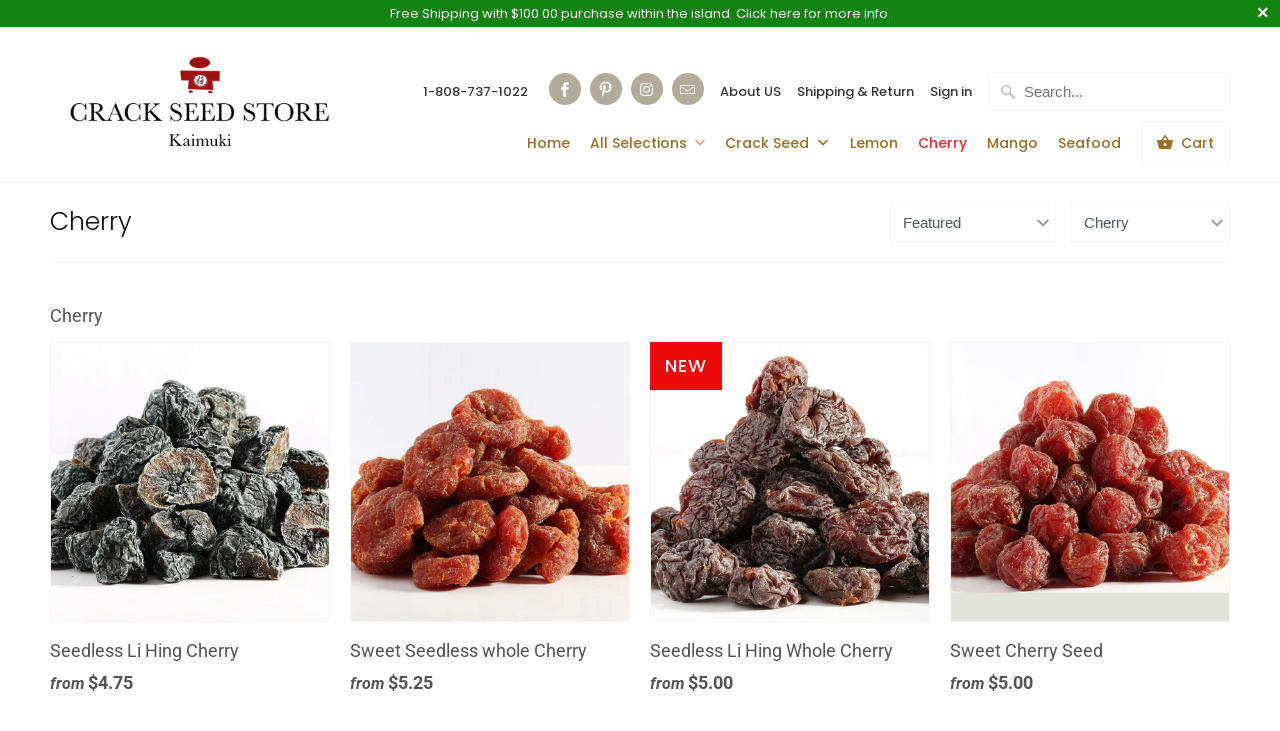

--- FILE ---
content_type: text/html; charset=utf-8
request_url: https://crackseedstorehawaii.com/collections/cherry/cherry
body_size: 23649
content:
<!DOCTYPE html>
<html lang="en">
  <head>

    <!-- Google tag (gtag.js) -->
<script async src="https://www.googletagmanager.com/gtag/js?id=G-T18R6J7FLD"></script>
<script>
  window.dataLayer = window.dataLayer || [];
  function gtag(){dataLayer.push(arguments);}
  gtag('js', new Date());

  gtag('config', 'G-T18R6J7FLD');
</script>
    
    <meta charset="utf-8">
    <meta http-equiv="cleartype" content="on">
    <meta name="robots" content="index,follow">

    
    <title>Cherry Tagged "Cherry" - Kaimuki Crack Seed Store</title>

    
      <meta name="description" content="Cherry Tagged &quot;Cherry&quot;." />
    

    

<meta name="author" content="Kaimuki Crack Seed Store">
<meta property="og:url" content="https://crackseedstorehawaii.com/collections/cherry/cherry">
<meta property="og:site_name" content="Kaimuki Crack Seed Store">



  <meta property="og:type" content="product.group">
  <meta property="og:title" content="Cherry">
  
    
  <meta property="og:image" content="https://crackseedstorehawaii.com/cdn/shopifycloud/storefront/assets/no-image-2048-a2addb12_600x600.gif">
  <meta property="og:image:secure_url" content="https://crackseedstorehawaii.com/cdn/shopifycloud/storefront/assets/no-image-2048-a2addb12_600x600.gif">
  <meta property="og:image:width" content="">
  <meta property="og:image:height" content="">
  <meta property="og:image:alt" content="">

  
  
    
    <meta property="og:image" content="http://crackseedstorehawaii.com/cdn/shop/products/Seedless_Li_Hing_Cherry_600x.png?v=1586412388">
    <meta property="og:image:secure_url" content="https://crackseedstorehawaii.com/cdn/shop/products/Seedless_Li_Hing_Cherry_600x.png?v=1586412388">
  



  <meta property="og:description" content="Cherry">




<meta name="twitter:card" content="summary">



    
    

    <!-- Mobile Specific Metas -->
    <meta name="HandheldFriendly" content="True">
    <meta name="MobileOptimized" content="320">
    <meta name="viewport" content="width=device-width,initial-scale=1">
    <meta name="theme-color" content="#ffffff">

    <!-- Stylesheets for Mobilia 6.2.0 -->
    <link href="//crackseedstorehawaii.com/cdn/shop/t/8/assets/styles.scss.css?v=168550700718920318271763424131" rel="stylesheet" type="text/css" media="all" />

    <!-- Favicons -->
    
  <link rel="shortcut icon" type="image/png" href="//crackseedstorehawaii.com/cdn/shop/files/32-32_32x32.png?v=1613718572">
  <link rel="icon" type="image/png" sizes="16x16" href="//crackseedstorehawaii.com/cdn/shop/files/32-32_16x16.png?v=1613718572">
  <link rel="icon" type="image/png" sizes="32x32" href="//crackseedstorehawaii.com/cdn/shop/files/32-32_32x32.png?v=1613718572">
  <link rel="icon" type="image/png" sizes="192x192" href="//crackseedstorehawaii.com/cdn/shop/files/32-32_192x192.png?v=1613718572">
  <link rel="apple-touch-icon" sizes="180x180" href="//crackseedstorehawaii.com/cdn/shop/files/32-32_180x180.png?v=1613718572">



    <link rel="canonical" href="https://crackseedstorehawaii.com/collections/cherry/cherry" />

    

    <script src="//crackseedstorehawaii.com/cdn/shop/t/8/assets/app.js?v=88621485045056258141636762235" type="text/javascript"></script>
    <script>window.performance && window.performance.mark && window.performance.mark('shopify.content_for_header.start');</script><meta name="facebook-domain-verification" content="ks7cerhcxze3mcflgdf4ghcunvimsq">
<meta name="facebook-domain-verification" content="anrgkqnauf6txntdvdnmqelkvrxr44">
<meta name="facebook-domain-verification" content="ov3jfo88ph5csr2tmkhrlsnclic6tr">
<meta id="shopify-digital-wallet" name="shopify-digital-wallet" content="/28801302663/digital_wallets/dialog">
<meta name="shopify-checkout-api-token" content="e9e31aa52cd79e7a930ce6cb6385716f">
<link rel="alternate" type="application/atom+xml" title="Feed" href="/collections/cherry/cherry.atom" />
<link rel="alternate" type="application/json+oembed" href="https://crackseedstorehawaii.com/collections/cherry/cherry.oembed">
<script async="async" src="/checkouts/internal/preloads.js?locale=en-US"></script>
<link rel="preconnect" href="https://shop.app" crossorigin="anonymous">
<script async="async" src="https://shop.app/checkouts/internal/preloads.js?locale=en-US&shop_id=28801302663" crossorigin="anonymous"></script>
<script id="apple-pay-shop-capabilities" type="application/json">{"shopId":28801302663,"countryCode":"US","currencyCode":"USD","merchantCapabilities":["supports3DS"],"merchantId":"gid:\/\/shopify\/Shop\/28801302663","merchantName":"Kaimuki Crack Seed Store","requiredBillingContactFields":["postalAddress","email","phone"],"requiredShippingContactFields":["postalAddress","email","phone"],"shippingType":"shipping","supportedNetworks":["visa","masterCard","amex","discover","elo","jcb"],"total":{"type":"pending","label":"Kaimuki Crack Seed Store","amount":"1.00"},"shopifyPaymentsEnabled":true,"supportsSubscriptions":true}</script>
<script id="shopify-features" type="application/json">{"accessToken":"e9e31aa52cd79e7a930ce6cb6385716f","betas":["rich-media-storefront-analytics"],"domain":"crackseedstorehawaii.com","predictiveSearch":true,"shopId":28801302663,"locale":"en"}</script>
<script>var Shopify = Shopify || {};
Shopify.shop = "crack-seed-store.myshopify.com";
Shopify.locale = "en";
Shopify.currency = {"active":"USD","rate":"1.0"};
Shopify.country = "US";
Shopify.theme = {"name":"Mobilia with Installments message","id":127091835036,"schema_name":"Mobilia","schema_version":"6.2.0","theme_store_id":464,"role":"main"};
Shopify.theme.handle = "null";
Shopify.theme.style = {"id":null,"handle":null};
Shopify.cdnHost = "crackseedstorehawaii.com/cdn";
Shopify.routes = Shopify.routes || {};
Shopify.routes.root = "/";</script>
<script type="module">!function(o){(o.Shopify=o.Shopify||{}).modules=!0}(window);</script>
<script>!function(o){function n(){var o=[];function n(){o.push(Array.prototype.slice.apply(arguments))}return n.q=o,n}var t=o.Shopify=o.Shopify||{};t.loadFeatures=n(),t.autoloadFeatures=n()}(window);</script>
<script>
  window.ShopifyPay = window.ShopifyPay || {};
  window.ShopifyPay.apiHost = "shop.app\/pay";
  window.ShopifyPay.redirectState = null;
</script>
<script id="shop-js-analytics" type="application/json">{"pageType":"collection"}</script>
<script defer="defer" async type="module" src="//crackseedstorehawaii.com/cdn/shopifycloud/shop-js/modules/v2/client.init-shop-cart-sync_C5BV16lS.en.esm.js"></script>
<script defer="defer" async type="module" src="//crackseedstorehawaii.com/cdn/shopifycloud/shop-js/modules/v2/chunk.common_CygWptCX.esm.js"></script>
<script type="module">
  await import("//crackseedstorehawaii.com/cdn/shopifycloud/shop-js/modules/v2/client.init-shop-cart-sync_C5BV16lS.en.esm.js");
await import("//crackseedstorehawaii.com/cdn/shopifycloud/shop-js/modules/v2/chunk.common_CygWptCX.esm.js");

  window.Shopify.SignInWithShop?.initShopCartSync?.({"fedCMEnabled":true,"windoidEnabled":true});

</script>
<script>
  window.Shopify = window.Shopify || {};
  if (!window.Shopify.featureAssets) window.Shopify.featureAssets = {};
  window.Shopify.featureAssets['shop-js'] = {"shop-cart-sync":["modules/v2/client.shop-cart-sync_ZFArdW7E.en.esm.js","modules/v2/chunk.common_CygWptCX.esm.js"],"init-fed-cm":["modules/v2/client.init-fed-cm_CmiC4vf6.en.esm.js","modules/v2/chunk.common_CygWptCX.esm.js"],"shop-button":["modules/v2/client.shop-button_tlx5R9nI.en.esm.js","modules/v2/chunk.common_CygWptCX.esm.js"],"shop-cash-offers":["modules/v2/client.shop-cash-offers_DOA2yAJr.en.esm.js","modules/v2/chunk.common_CygWptCX.esm.js","modules/v2/chunk.modal_D71HUcav.esm.js"],"init-windoid":["modules/v2/client.init-windoid_sURxWdc1.en.esm.js","modules/v2/chunk.common_CygWptCX.esm.js"],"shop-toast-manager":["modules/v2/client.shop-toast-manager_ClPi3nE9.en.esm.js","modules/v2/chunk.common_CygWptCX.esm.js"],"init-shop-email-lookup-coordinator":["modules/v2/client.init-shop-email-lookup-coordinator_B8hsDcYM.en.esm.js","modules/v2/chunk.common_CygWptCX.esm.js"],"init-shop-cart-sync":["modules/v2/client.init-shop-cart-sync_C5BV16lS.en.esm.js","modules/v2/chunk.common_CygWptCX.esm.js"],"avatar":["modules/v2/client.avatar_BTnouDA3.en.esm.js"],"pay-button":["modules/v2/client.pay-button_FdsNuTd3.en.esm.js","modules/v2/chunk.common_CygWptCX.esm.js"],"init-customer-accounts":["modules/v2/client.init-customer-accounts_DxDtT_ad.en.esm.js","modules/v2/client.shop-login-button_C5VAVYt1.en.esm.js","modules/v2/chunk.common_CygWptCX.esm.js","modules/v2/chunk.modal_D71HUcav.esm.js"],"init-shop-for-new-customer-accounts":["modules/v2/client.init-shop-for-new-customer-accounts_ChsxoAhi.en.esm.js","modules/v2/client.shop-login-button_C5VAVYt1.en.esm.js","modules/v2/chunk.common_CygWptCX.esm.js","modules/v2/chunk.modal_D71HUcav.esm.js"],"shop-login-button":["modules/v2/client.shop-login-button_C5VAVYt1.en.esm.js","modules/v2/chunk.common_CygWptCX.esm.js","modules/v2/chunk.modal_D71HUcav.esm.js"],"init-customer-accounts-sign-up":["modules/v2/client.init-customer-accounts-sign-up_CPSyQ0Tj.en.esm.js","modules/v2/client.shop-login-button_C5VAVYt1.en.esm.js","modules/v2/chunk.common_CygWptCX.esm.js","modules/v2/chunk.modal_D71HUcav.esm.js"],"shop-follow-button":["modules/v2/client.shop-follow-button_Cva4Ekp9.en.esm.js","modules/v2/chunk.common_CygWptCX.esm.js","modules/v2/chunk.modal_D71HUcav.esm.js"],"checkout-modal":["modules/v2/client.checkout-modal_BPM8l0SH.en.esm.js","modules/v2/chunk.common_CygWptCX.esm.js","modules/v2/chunk.modal_D71HUcav.esm.js"],"lead-capture":["modules/v2/client.lead-capture_Bi8yE_yS.en.esm.js","modules/v2/chunk.common_CygWptCX.esm.js","modules/v2/chunk.modal_D71HUcav.esm.js"],"shop-login":["modules/v2/client.shop-login_D6lNrXab.en.esm.js","modules/v2/chunk.common_CygWptCX.esm.js","modules/v2/chunk.modal_D71HUcav.esm.js"],"payment-terms":["modules/v2/client.payment-terms_CZxnsJam.en.esm.js","modules/v2/chunk.common_CygWptCX.esm.js","modules/v2/chunk.modal_D71HUcav.esm.js"]};
</script>
<script>(function() {
  var isLoaded = false;
  function asyncLoad() {
    if (isLoaded) return;
    isLoaded = true;
    var urls = ["\/\/cdn.shopify.com\/proxy\/e5d1cba66e7c4bec018d7578244cd822b8f9f5f5fcd992b980d27153c326e2f0\/bingshoppingtool-t2app-prod.trafficmanager.net\/uet\/tracking_script?shop=crack-seed-store.myshopify.com\u0026sp-cache-control=cHVibGljLCBtYXgtYWdlPTkwMA"];
    for (var i = 0; i < urls.length; i++) {
      var s = document.createElement('script');
      s.type = 'text/javascript';
      s.async = true;
      s.src = urls[i];
      var x = document.getElementsByTagName('script')[0];
      x.parentNode.insertBefore(s, x);
    }
  };
  if(window.attachEvent) {
    window.attachEvent('onload', asyncLoad);
  } else {
    window.addEventListener('load', asyncLoad, false);
  }
})();</script>
<script id="__st">var __st={"a":28801302663,"offset":-36000,"reqid":"10505810-0240-4243-8363-f3a3f773f427-1768821273","pageurl":"crackseedstorehawaii.com\/collections\/cherry\/cherry","u":"5ab7c9e32dbe","p":"collection","rtyp":"collection","rid":183034577031};</script>
<script>window.ShopifyPaypalV4VisibilityTracking = true;</script>
<script id="captcha-bootstrap">!function(){'use strict';const t='contact',e='account',n='new_comment',o=[[t,t],['blogs',n],['comments',n],[t,'customer']],c=[[e,'customer_login'],[e,'guest_login'],[e,'recover_customer_password'],[e,'create_customer']],r=t=>t.map((([t,e])=>`form[action*='/${t}']:not([data-nocaptcha='true']) input[name='form_type'][value='${e}']`)).join(','),a=t=>()=>t?[...document.querySelectorAll(t)].map((t=>t.form)):[];function s(){const t=[...o],e=r(t);return a(e)}const i='password',u='form_key',d=['recaptcha-v3-token','g-recaptcha-response','h-captcha-response',i],f=()=>{try{return window.sessionStorage}catch{return}},m='__shopify_v',_=t=>t.elements[u];function p(t,e,n=!1){try{const o=window.sessionStorage,c=JSON.parse(o.getItem(e)),{data:r}=function(t){const{data:e,action:n}=t;return t[m]||n?{data:e,action:n}:{data:t,action:n}}(c);for(const[e,n]of Object.entries(r))t.elements[e]&&(t.elements[e].value=n);n&&o.removeItem(e)}catch(o){console.error('form repopulation failed',{error:o})}}const l='form_type',E='cptcha';function T(t){t.dataset[E]=!0}const w=window,h=w.document,L='Shopify',v='ce_forms',y='captcha';let A=!1;((t,e)=>{const n=(g='f06e6c50-85a8-45c8-87d0-21a2b65856fe',I='https://cdn.shopify.com/shopifycloud/storefront-forms-hcaptcha/ce_storefront_forms_captcha_hcaptcha.v1.5.2.iife.js',D={infoText:'Protected by hCaptcha',privacyText:'Privacy',termsText:'Terms'},(t,e,n)=>{const o=w[L][v],c=o.bindForm;if(c)return c(t,g,e,D).then(n);var r;o.q.push([[t,g,e,D],n]),r=I,A||(h.body.append(Object.assign(h.createElement('script'),{id:'captcha-provider',async:!0,src:r})),A=!0)});var g,I,D;w[L]=w[L]||{},w[L][v]=w[L][v]||{},w[L][v].q=[],w[L][y]=w[L][y]||{},w[L][y].protect=function(t,e){n(t,void 0,e),T(t)},Object.freeze(w[L][y]),function(t,e,n,w,h,L){const[v,y,A,g]=function(t,e,n){const i=e?o:[],u=t?c:[],d=[...i,...u],f=r(d),m=r(i),_=r(d.filter((([t,e])=>n.includes(e))));return[a(f),a(m),a(_),s()]}(w,h,L),I=t=>{const e=t.target;return e instanceof HTMLFormElement?e:e&&e.form},D=t=>v().includes(t);t.addEventListener('submit',(t=>{const e=I(t);if(!e)return;const n=D(e)&&!e.dataset.hcaptchaBound&&!e.dataset.recaptchaBound,o=_(e),c=g().includes(e)&&(!o||!o.value);(n||c)&&t.preventDefault(),c&&!n&&(function(t){try{if(!f())return;!function(t){const e=f();if(!e)return;const n=_(t);if(!n)return;const o=n.value;o&&e.removeItem(o)}(t);const e=Array.from(Array(32),(()=>Math.random().toString(36)[2])).join('');!function(t,e){_(t)||t.append(Object.assign(document.createElement('input'),{type:'hidden',name:u})),t.elements[u].value=e}(t,e),function(t,e){const n=f();if(!n)return;const o=[...t.querySelectorAll(`input[type='${i}']`)].map((({name:t})=>t)),c=[...d,...o],r={};for(const[a,s]of new FormData(t).entries())c.includes(a)||(r[a]=s);n.setItem(e,JSON.stringify({[m]:1,action:t.action,data:r}))}(t,e)}catch(e){console.error('failed to persist form',e)}}(e),e.submit())}));const S=(t,e)=>{t&&!t.dataset[E]&&(n(t,e.some((e=>e===t))),T(t))};for(const o of['focusin','change'])t.addEventListener(o,(t=>{const e=I(t);D(e)&&S(e,y())}));const B=e.get('form_key'),M=e.get(l),P=B&&M;t.addEventListener('DOMContentLoaded',(()=>{const t=y();if(P)for(const e of t)e.elements[l].value===M&&p(e,B);[...new Set([...A(),...v().filter((t=>'true'===t.dataset.shopifyCaptcha))])].forEach((e=>S(e,t)))}))}(h,new URLSearchParams(w.location.search),n,t,e,['guest_login'])})(!0,!0)}();</script>
<script integrity="sha256-4kQ18oKyAcykRKYeNunJcIwy7WH5gtpwJnB7kiuLZ1E=" data-source-attribution="shopify.loadfeatures" defer="defer" src="//crackseedstorehawaii.com/cdn/shopifycloud/storefront/assets/storefront/load_feature-a0a9edcb.js" crossorigin="anonymous"></script>
<script crossorigin="anonymous" defer="defer" src="//crackseedstorehawaii.com/cdn/shopifycloud/storefront/assets/shopify_pay/storefront-65b4c6d7.js?v=20250812"></script>
<script data-source-attribution="shopify.dynamic_checkout.dynamic.init">var Shopify=Shopify||{};Shopify.PaymentButton=Shopify.PaymentButton||{isStorefrontPortableWallets:!0,init:function(){window.Shopify.PaymentButton.init=function(){};var t=document.createElement("script");t.src="https://crackseedstorehawaii.com/cdn/shopifycloud/portable-wallets/latest/portable-wallets.en.js",t.type="module",document.head.appendChild(t)}};
</script>
<script data-source-attribution="shopify.dynamic_checkout.buyer_consent">
  function portableWalletsHideBuyerConsent(e){var t=document.getElementById("shopify-buyer-consent"),n=document.getElementById("shopify-subscription-policy-button");t&&n&&(t.classList.add("hidden"),t.setAttribute("aria-hidden","true"),n.removeEventListener("click",e))}function portableWalletsShowBuyerConsent(e){var t=document.getElementById("shopify-buyer-consent"),n=document.getElementById("shopify-subscription-policy-button");t&&n&&(t.classList.remove("hidden"),t.removeAttribute("aria-hidden"),n.addEventListener("click",e))}window.Shopify?.PaymentButton&&(window.Shopify.PaymentButton.hideBuyerConsent=portableWalletsHideBuyerConsent,window.Shopify.PaymentButton.showBuyerConsent=portableWalletsShowBuyerConsent);
</script>
<script data-source-attribution="shopify.dynamic_checkout.cart.bootstrap">document.addEventListener("DOMContentLoaded",(function(){function t(){return document.querySelector("shopify-accelerated-checkout-cart, shopify-accelerated-checkout")}if(t())Shopify.PaymentButton.init();else{new MutationObserver((function(e,n){t()&&(Shopify.PaymentButton.init(),n.disconnect())})).observe(document.body,{childList:!0,subtree:!0})}}));
</script>
<link id="shopify-accelerated-checkout-styles" rel="stylesheet" media="screen" href="https://crackseedstorehawaii.com/cdn/shopifycloud/portable-wallets/latest/accelerated-checkout-backwards-compat.css" crossorigin="anonymous">
<style id="shopify-accelerated-checkout-cart">
        #shopify-buyer-consent {
  margin-top: 1em;
  display: inline-block;
  width: 100%;
}

#shopify-buyer-consent.hidden {
  display: none;
}

#shopify-subscription-policy-button {
  background: none;
  border: none;
  padding: 0;
  text-decoration: underline;
  font-size: inherit;
  cursor: pointer;
}

#shopify-subscription-policy-button::before {
  box-shadow: none;
}

      </style>

<script>window.performance && window.performance.mark && window.performance.mark('shopify.content_for_header.end');</script>

    <noscript>
      <style>
        .image__fallback {
          width: 100vw;
          display: block !important;
          max-width: 100vw !important;
          margin-bottom: 0;
        }
        .no-js-only {
          display: inherit !important;
        }
        .icon-cart.cart-button {
          display: none;
        }
        .lazyload {
          opacity: 1;
          -webkit-filter: blur(0);
          filter: blur(0);
        }
        .animate_right,
        .animate_left,
        .animate_up,
        .animate_down {
          opacity: 1;
        }
        .product_section .product_form {
          opacity: 1;
        }
        .multi_select,
        form .select {
          display: block !important;
        }
        .swatch_options {
          display: none;
        }
      </style>
    </noscript>
  
<script>
    
    
    
    
    
    var gsf_conversion_data = {page_type : 'category', event : 'view_item_list', data : {product_data : [{variant_id : 33705556115591, product_id : 4857590349959, name : "Seedless Li Hing Cherry", price : "4.75", currency : "USD", sku : "16837 025", brand : "Kaimuki Crack Seed Store", variant : "1/4 lb", category : "collection", quantity : "316" }, {variant_id : 33692528410759, product_id : 4854458744967, name : "Sweet Seedless whole Cherry", price : "5.25", currency : "USD", sku : "16834 025", brand : "Kaimuki Crack Seed Store", variant : "1/4 lb", category : "collection", quantity : "209" }, {variant_id : 44356064280833, product_id : 4854459039879, name : "Seedless Li Hing Whole Cherry", price : "5.00", currency : "USD", sku : "", brand : "Kaimuki Crack Seed Store", variant : "1/4 lb", category : "collection", quantity : "175" }, {variant_id : 33692528148615, product_id : 4854458613895, name : "Sweet Cherry Seed", price : "5.00", currency : "USD", sku : "16835 025", brand : "Kaimuki Crack Seed Store", variant : "1/4 lb", category : "collection", quantity : "436" }], total_price :"20.00", shop_currency : "USD", collection_id : "183034577031", collection_name : "Cherry" }};
    
</script>
<link href="https://monorail-edge.shopifysvc.com" rel="dns-prefetch">
<script>(function(){if ("sendBeacon" in navigator && "performance" in window) {try {var session_token_from_headers = performance.getEntriesByType('navigation')[0].serverTiming.find(x => x.name == '_s').description;} catch {var session_token_from_headers = undefined;}var session_cookie_matches = document.cookie.match(/_shopify_s=([^;]*)/);var session_token_from_cookie = session_cookie_matches && session_cookie_matches.length === 2 ? session_cookie_matches[1] : "";var session_token = session_token_from_headers || session_token_from_cookie || "";function handle_abandonment_event(e) {var entries = performance.getEntries().filter(function(entry) {return /monorail-edge.shopifysvc.com/.test(entry.name);});if (!window.abandonment_tracked && entries.length === 0) {window.abandonment_tracked = true;var currentMs = Date.now();var navigation_start = performance.timing.navigationStart;var payload = {shop_id: 28801302663,url: window.location.href,navigation_start,duration: currentMs - navigation_start,session_token,page_type: "collection"};window.navigator.sendBeacon("https://monorail-edge.shopifysvc.com/v1/produce", JSON.stringify({schema_id: "online_store_buyer_site_abandonment/1.1",payload: payload,metadata: {event_created_at_ms: currentMs,event_sent_at_ms: currentMs}}));}}window.addEventListener('pagehide', handle_abandonment_event);}}());</script>
<script id="web-pixels-manager-setup">(function e(e,d,r,n,o){if(void 0===o&&(o={}),!Boolean(null===(a=null===(i=window.Shopify)||void 0===i?void 0:i.analytics)||void 0===a?void 0:a.replayQueue)){var i,a;window.Shopify=window.Shopify||{};var t=window.Shopify;t.analytics=t.analytics||{};var s=t.analytics;s.replayQueue=[],s.publish=function(e,d,r){return s.replayQueue.push([e,d,r]),!0};try{self.performance.mark("wpm:start")}catch(e){}var l=function(){var e={modern:/Edge?\/(1{2}[4-9]|1[2-9]\d|[2-9]\d{2}|\d{4,})\.\d+(\.\d+|)|Firefox\/(1{2}[4-9]|1[2-9]\d|[2-9]\d{2}|\d{4,})\.\d+(\.\d+|)|Chrom(ium|e)\/(9{2}|\d{3,})\.\d+(\.\d+|)|(Maci|X1{2}).+ Version\/(15\.\d+|(1[6-9]|[2-9]\d|\d{3,})\.\d+)([,.]\d+|)( \(\w+\)|)( Mobile\/\w+|) Safari\/|Chrome.+OPR\/(9{2}|\d{3,})\.\d+\.\d+|(CPU[ +]OS|iPhone[ +]OS|CPU[ +]iPhone|CPU IPhone OS|CPU iPad OS)[ +]+(15[._]\d+|(1[6-9]|[2-9]\d|\d{3,})[._]\d+)([._]\d+|)|Android:?[ /-](13[3-9]|1[4-9]\d|[2-9]\d{2}|\d{4,})(\.\d+|)(\.\d+|)|Android.+Firefox\/(13[5-9]|1[4-9]\d|[2-9]\d{2}|\d{4,})\.\d+(\.\d+|)|Android.+Chrom(ium|e)\/(13[3-9]|1[4-9]\d|[2-9]\d{2}|\d{4,})\.\d+(\.\d+|)|SamsungBrowser\/([2-9]\d|\d{3,})\.\d+/,legacy:/Edge?\/(1[6-9]|[2-9]\d|\d{3,})\.\d+(\.\d+|)|Firefox\/(5[4-9]|[6-9]\d|\d{3,})\.\d+(\.\d+|)|Chrom(ium|e)\/(5[1-9]|[6-9]\d|\d{3,})\.\d+(\.\d+|)([\d.]+$|.*Safari\/(?![\d.]+ Edge\/[\d.]+$))|(Maci|X1{2}).+ Version\/(10\.\d+|(1[1-9]|[2-9]\d|\d{3,})\.\d+)([,.]\d+|)( \(\w+\)|)( Mobile\/\w+|) Safari\/|Chrome.+OPR\/(3[89]|[4-9]\d|\d{3,})\.\d+\.\d+|(CPU[ +]OS|iPhone[ +]OS|CPU[ +]iPhone|CPU IPhone OS|CPU iPad OS)[ +]+(10[._]\d+|(1[1-9]|[2-9]\d|\d{3,})[._]\d+)([._]\d+|)|Android:?[ /-](13[3-9]|1[4-9]\d|[2-9]\d{2}|\d{4,})(\.\d+|)(\.\d+|)|Mobile Safari.+OPR\/([89]\d|\d{3,})\.\d+\.\d+|Android.+Firefox\/(13[5-9]|1[4-9]\d|[2-9]\d{2}|\d{4,})\.\d+(\.\d+|)|Android.+Chrom(ium|e)\/(13[3-9]|1[4-9]\d|[2-9]\d{2}|\d{4,})\.\d+(\.\d+|)|Android.+(UC? ?Browser|UCWEB|U3)[ /]?(15\.([5-9]|\d{2,})|(1[6-9]|[2-9]\d|\d{3,})\.\d+)\.\d+|SamsungBrowser\/(5\.\d+|([6-9]|\d{2,})\.\d+)|Android.+MQ{2}Browser\/(14(\.(9|\d{2,})|)|(1[5-9]|[2-9]\d|\d{3,})(\.\d+|))(\.\d+|)|K[Aa][Ii]OS\/(3\.\d+|([4-9]|\d{2,})\.\d+)(\.\d+|)/},d=e.modern,r=e.legacy,n=navigator.userAgent;return n.match(d)?"modern":n.match(r)?"legacy":"unknown"}(),u="modern"===l?"modern":"legacy",c=(null!=n?n:{modern:"",legacy:""})[u],f=function(e){return[e.baseUrl,"/wpm","/b",e.hashVersion,"modern"===e.buildTarget?"m":"l",".js"].join("")}({baseUrl:d,hashVersion:r,buildTarget:u}),m=function(e){var d=e.version,r=e.bundleTarget,n=e.surface,o=e.pageUrl,i=e.monorailEndpoint;return{emit:function(e){var a=e.status,t=e.errorMsg,s=(new Date).getTime(),l=JSON.stringify({metadata:{event_sent_at_ms:s},events:[{schema_id:"web_pixels_manager_load/3.1",payload:{version:d,bundle_target:r,page_url:o,status:a,surface:n,error_msg:t},metadata:{event_created_at_ms:s}}]});if(!i)return console&&console.warn&&console.warn("[Web Pixels Manager] No Monorail endpoint provided, skipping logging."),!1;try{return self.navigator.sendBeacon.bind(self.navigator)(i,l)}catch(e){}var u=new XMLHttpRequest;try{return u.open("POST",i,!0),u.setRequestHeader("Content-Type","text/plain"),u.send(l),!0}catch(e){return console&&console.warn&&console.warn("[Web Pixels Manager] Got an unhandled error while logging to Monorail."),!1}}}}({version:r,bundleTarget:l,surface:e.surface,pageUrl:self.location.href,monorailEndpoint:e.monorailEndpoint});try{o.browserTarget=l,function(e){var d=e.src,r=e.async,n=void 0===r||r,o=e.onload,i=e.onerror,a=e.sri,t=e.scriptDataAttributes,s=void 0===t?{}:t,l=document.createElement("script"),u=document.querySelector("head"),c=document.querySelector("body");if(l.async=n,l.src=d,a&&(l.integrity=a,l.crossOrigin="anonymous"),s)for(var f in s)if(Object.prototype.hasOwnProperty.call(s,f))try{l.dataset[f]=s[f]}catch(e){}if(o&&l.addEventListener("load",o),i&&l.addEventListener("error",i),u)u.appendChild(l);else{if(!c)throw new Error("Did not find a head or body element to append the script");c.appendChild(l)}}({src:f,async:!0,onload:function(){if(!function(){var e,d;return Boolean(null===(d=null===(e=window.Shopify)||void 0===e?void 0:e.analytics)||void 0===d?void 0:d.initialized)}()){var d=window.webPixelsManager.init(e)||void 0;if(d){var r=window.Shopify.analytics;r.replayQueue.forEach((function(e){var r=e[0],n=e[1],o=e[2];d.publishCustomEvent(r,n,o)})),r.replayQueue=[],r.publish=d.publishCustomEvent,r.visitor=d.visitor,r.initialized=!0}}},onerror:function(){return m.emit({status:"failed",errorMsg:"".concat(f," has failed to load")})},sri:function(e){var d=/^sha384-[A-Za-z0-9+/=]+$/;return"string"==typeof e&&d.test(e)}(c)?c:"",scriptDataAttributes:o}),m.emit({status:"loading"})}catch(e){m.emit({status:"failed",errorMsg:(null==e?void 0:e.message)||"Unknown error"})}}})({shopId: 28801302663,storefrontBaseUrl: "https://crackseedstorehawaii.com",extensionsBaseUrl: "https://extensions.shopifycdn.com/cdn/shopifycloud/web-pixels-manager",monorailEndpoint: "https://monorail-edge.shopifysvc.com/unstable/produce_batch",surface: "storefront-renderer",enabledBetaFlags: ["2dca8a86"],webPixelsConfigList: [{"id":"1610285313","configuration":"{\"ti\":\"17348616\",\"endpoint\":\"https:\/\/bat.bing.com\/action\/0\"}","eventPayloadVersion":"v1","runtimeContext":"STRICT","scriptVersion":"5ee93563fe31b11d2d65e2f09a5229dc","type":"APP","apiClientId":2997493,"privacyPurposes":["ANALYTICS","MARKETING","SALE_OF_DATA"],"dataSharingAdjustments":{"protectedCustomerApprovalScopes":["read_customer_personal_data"]}},{"id":"1300201729","configuration":"{\"account_ID\":\"419715\",\"google_analytics_tracking_tag\":\"1\",\"measurement_id\":\"2\",\"api_secret\":\"3\",\"shop_settings\":\"{\\\"custom_pixel_script\\\":\\\"https:\\\\\\\/\\\\\\\/storage.googleapis.com\\\\\\\/gsf-scripts\\\\\\\/custom-pixels\\\\\\\/crack-seed-store.js\\\"}\"}","eventPayloadVersion":"v1","runtimeContext":"LAX","scriptVersion":"c6b888297782ed4a1cba19cda43d6625","type":"APP","apiClientId":1558137,"privacyPurposes":[],"dataSharingAdjustments":{"protectedCustomerApprovalScopes":["read_customer_address","read_customer_email","read_customer_name","read_customer_personal_data","read_customer_phone"]}},{"id":"199393537","configuration":"{\"pixel_id\":\"813193646159969\",\"pixel_type\":\"facebook_pixel\",\"metaapp_system_user_token\":\"-\"}","eventPayloadVersion":"v1","runtimeContext":"OPEN","scriptVersion":"ca16bc87fe92b6042fbaa3acc2fbdaa6","type":"APP","apiClientId":2329312,"privacyPurposes":["ANALYTICS","MARKETING","SALE_OF_DATA"],"dataSharingAdjustments":{"protectedCustomerApprovalScopes":["read_customer_address","read_customer_email","read_customer_name","read_customer_personal_data","read_customer_phone"]}},{"id":"88080641","configuration":"{\"tagID\":\"2613280757642\"}","eventPayloadVersion":"v1","runtimeContext":"STRICT","scriptVersion":"18031546ee651571ed29edbe71a3550b","type":"APP","apiClientId":3009811,"privacyPurposes":["ANALYTICS","MARKETING","SALE_OF_DATA"],"dataSharingAdjustments":{"protectedCustomerApprovalScopes":["read_customer_address","read_customer_email","read_customer_name","read_customer_personal_data","read_customer_phone"]}},{"id":"shopify-app-pixel","configuration":"{}","eventPayloadVersion":"v1","runtimeContext":"STRICT","scriptVersion":"0450","apiClientId":"shopify-pixel","type":"APP","privacyPurposes":["ANALYTICS","MARKETING"]},{"id":"shopify-custom-pixel","eventPayloadVersion":"v1","runtimeContext":"LAX","scriptVersion":"0450","apiClientId":"shopify-pixel","type":"CUSTOM","privacyPurposes":["ANALYTICS","MARKETING"]}],isMerchantRequest: false,initData: {"shop":{"name":"Kaimuki Crack Seed Store","paymentSettings":{"currencyCode":"USD"},"myshopifyDomain":"crack-seed-store.myshopify.com","countryCode":"US","storefrontUrl":"https:\/\/crackseedstorehawaii.com"},"customer":null,"cart":null,"checkout":null,"productVariants":[],"purchasingCompany":null},},"https://crackseedstorehawaii.com/cdn","fcfee988w5aeb613cpc8e4bc33m6693e112",{"modern":"","legacy":""},{"shopId":"28801302663","storefrontBaseUrl":"https:\/\/crackseedstorehawaii.com","extensionBaseUrl":"https:\/\/extensions.shopifycdn.com\/cdn\/shopifycloud\/web-pixels-manager","surface":"storefront-renderer","enabledBetaFlags":"[\"2dca8a86\"]","isMerchantRequest":"false","hashVersion":"fcfee988w5aeb613cpc8e4bc33m6693e112","publish":"custom","events":"[[\"page_viewed\",{}],[\"collection_viewed\",{\"collection\":{\"id\":\"183034577031\",\"title\":\"Cherry\",\"productVariants\":[{\"price\":{\"amount\":4.75,\"currencyCode\":\"USD\"},\"product\":{\"title\":\"Seedless Li Hing Cherry\",\"vendor\":\"Kaimuki Crack Seed Store\",\"id\":\"4857590349959\",\"untranslatedTitle\":\"Seedless Li Hing Cherry\",\"url\":\"\/products\/seedless-li-hing-cherry\",\"type\":\"collection\"},\"id\":\"33705556115591\",\"image\":{\"src\":\"\/\/crackseedstorehawaii.com\/cdn\/shop\/products\/Seedless_Li_Hing_Cherry.png?v=1586412388\"},\"sku\":\"16837 025\",\"title\":\"1\/4 lb\",\"untranslatedTitle\":\"1\/4 lb\"},{\"price\":{\"amount\":5.25,\"currencyCode\":\"USD\"},\"product\":{\"title\":\"Sweet Seedless whole Cherry\",\"vendor\":\"Kaimuki Crack Seed Store\",\"id\":\"4854458744967\",\"untranslatedTitle\":\"Sweet Seedless whole Cherry\",\"url\":\"\/products\/seedless-cherry-16834-025\",\"type\":\"collection\"},\"id\":\"33692528410759\",\"image\":{\"src\":\"\/\/crackseedstorehawaii.com\/cdn\/shop\/products\/Seedless_Cherry.png?v=1586348457\"},\"sku\":\"16834 025\",\"title\":\"1\/4 lb\",\"untranslatedTitle\":\"1\/4 lb\"},{\"price\":{\"amount\":5.0,\"currencyCode\":\"USD\"},\"product\":{\"title\":\"Seedless Li Hing Whole Cherry\",\"vendor\":\"Kaimuki Crack Seed Store\",\"id\":\"4854459039879\",\"untranslatedTitle\":\"Seedless Li Hing Whole Cherry\",\"url\":\"\/products\/seedless-li-hing-whole-cherry-16832-025\",\"type\":\"collection\"},\"id\":\"44356064280833\",\"image\":{\"src\":\"\/\/crackseedstorehawaii.com\/cdn\/shop\/products\/Seedless_Li_Hing_Whole_Cherry.png?v=1586348461\"},\"sku\":\"\",\"title\":\"1\/4 lb\",\"untranslatedTitle\":\"1\/4 lb\"},{\"price\":{\"amount\":5.0,\"currencyCode\":\"USD\"},\"product\":{\"title\":\"Sweet Cherry Seed\",\"vendor\":\"Kaimuki Crack Seed Store\",\"id\":\"4854458613895\",\"untranslatedTitle\":\"Sweet Cherry Seed\",\"url\":\"\/products\/sweet-cherry-seed-16835-025\",\"type\":\"collection\"},\"id\":\"33692528148615\",\"image\":{\"src\":\"\/\/crackseedstorehawaii.com\/cdn\/shop\/products\/Sweet_Cherry_Seed.png?v=1586348454\"},\"sku\":\"16835 025\",\"title\":\"1\/4 lb\",\"untranslatedTitle\":\"1\/4 lb\"},{\"price\":{\"amount\":5.0,\"currencyCode\":\"USD\"},\"product\":{\"title\":\"Moist Cherry\",\"vendor\":\"Kaimuki Crack Seed Store\",\"id\":\"4854459170951\",\"untranslatedTitle\":\"Moist Cherry\",\"url\":\"\/products\/moist-cherry-16831-025\",\"type\":\"collection\"},\"id\":\"33692529164423\",\"image\":{\"src\":\"\/\/crackseedstorehawaii.com\/cdn\/shop\/products\/Moist_Cherry.png?v=1586348464\"},\"sku\":\"16831 025\",\"title\":\"1\/4 lb\",\"untranslatedTitle\":\"1\/4 lb\"},{\"price\":{\"amount\":4.75,\"currencyCode\":\"USD\"},\"product\":{\"title\":\"Sweet Seedless Cherry\",\"vendor\":\"Kaimuki Crack Seed Store\",\"id\":\"4854458941575\",\"untranslatedTitle\":\"Sweet Seedless Cherry\",\"url\":\"\/products\/sweet-seedless-cherry-16833-025\",\"type\":\"collection\"},\"id\":\"33692528869511\",\"image\":{\"src\":\"\/\/crackseedstorehawaii.com\/cdn\/shop\/products\/Sweet_Seedless_Cherry.png?v=1586348459\"},\"sku\":\"16833 025\",\"title\":\"1\/4 lb\",\"untranslatedTitle\":\"1\/4 lb\"},{\"price\":{\"amount\":5.25,\"currencyCode\":\"USD\"},\"product\":{\"title\":\"Original Seedless Li Hing Cherry\",\"vendor\":\"Kaimuki Crack Seed Store\",\"id\":\"4857271156871\",\"untranslatedTitle\":\"Original Seedless Li Hing Cherry\",\"url\":\"\/products\/original-seedless-li-hing-cherry\",\"type\":\"collection\"},\"id\":\"33704332198023\",\"image\":{\"src\":\"\/\/crackseedstorehawaii.com\/cdn\/shop\/products\/OriginalSeedless_Li_Hing_Cherry.png?v=1586406957\"},\"sku\":\"16836 025\",\"title\":\"1\/4 lb\",\"untranslatedTitle\":\"1\/4 lb\"},{\"price\":{\"amount\":10.3,\"currencyCode\":\"USD\"},\"product\":{\"title\":\"Moist Seedless Li Hing Cherry\",\"vendor\":\"Kaimuki Crack Seed Store\",\"id\":\"5005375799431\",\"untranslatedTitle\":\"Moist Seedless Li Hing Cherry\",\"url\":\"\/products\/seedless-li-hing-cherry-1\",\"type\":\"collection\"},\"id\":\"34077295313031\",\"image\":{\"src\":\"\/\/crackseedstorehawaii.com\/cdn\/shop\/products\/Seedless_Li_Hing_Cherry.jpg?v=1588758595\"},\"sku\":\"16958 050\",\"title\":\"1\/2 lb\",\"untranslatedTitle\":\"1\/2 lb\"},{\"price\":{\"amount\":4.75,\"currencyCode\":\"USD\"},\"product\":{\"title\":\"Honey Cherry Peel\",\"vendor\":\"Kaimuki Crack Seed Store\",\"id\":\"5495651238044\",\"untranslatedTitle\":\"Honey Cherry Peel\",\"url\":\"\/products\/honey-seedless-cherry-peel\",\"type\":\"collection\"},\"id\":\"35482143719580\",\"image\":{\"src\":\"\/\/crackseedstorehawaii.com\/cdn\/shop\/products\/HoneyCherryPeel.jpg?v=1597218741\"},\"sku\":\"17003 025\",\"title\":\"1\/4 lb\",\"untranslatedTitle\":\"1\/4 lb\"},{\"price\":{\"amount\":10.0,\"currencyCode\":\"USD\"},\"product\":{\"title\":\"E-Gift Card\",\"vendor\":\"Kaimuki Crack Seed Store\",\"id\":\"5886781784220\",\"untranslatedTitle\":\"E-Gift Card\",\"url\":\"\/products\/kcss-gift-card\",\"type\":\"\"},\"id\":\"36794824130716\",\"image\":{\"src\":\"\/\/crackseedstorehawaii.com\/cdn\/shop\/products\/10.png?v=1604967007\"},\"sku\":\"\",\"title\":\"$10.00\",\"untranslatedTitle\":\"$10.00\"}]}}]]"});</script><script>
  window.ShopifyAnalytics = window.ShopifyAnalytics || {};
  window.ShopifyAnalytics.meta = window.ShopifyAnalytics.meta || {};
  window.ShopifyAnalytics.meta.currency = 'USD';
  var meta = {"products":[{"id":4857590349959,"gid":"gid:\/\/shopify\/Product\/4857590349959","vendor":"Kaimuki Crack Seed Store","type":"collection","handle":"seedless-li-hing-cherry","variants":[{"id":33705556115591,"price":475,"name":"Seedless Li Hing Cherry - 1\/4 lb","public_title":"1\/4 lb","sku":"16837 025"},{"id":33705556181127,"price":950,"name":"Seedless Li Hing Cherry - 1\/2 lb","public_title":"1\/2 lb","sku":"16837 050"},{"id":33705556246663,"price":1425,"name":"Seedless Li Hing Cherry - 3\/4 lb","public_title":"3\/4 lb","sku":"16837 075"},{"id":33705556279431,"price":1900,"name":"Seedless Li Hing Cherry - 1 lb","public_title":"1 lb","sku":"16837 100"}],"remote":false},{"id":4854458744967,"gid":"gid:\/\/shopify\/Product\/4854458744967","vendor":"Kaimuki Crack Seed Store","type":"collection","handle":"seedless-cherry-16834-025","variants":[{"id":33692528410759,"price":525,"name":"Sweet Seedless whole Cherry - 1\/4 lb","public_title":"1\/4 lb","sku":"16834 025"},{"id":33692528476295,"price":1050,"name":"Sweet Seedless whole Cherry - 1\/2 lb","public_title":"1\/2 lb","sku":"16834 050"},{"id":33692528541831,"price":1575,"name":"Sweet Seedless whole Cherry - 3\/4 lb","public_title":"3\/4 lb","sku":"16834 075"},{"id":33692528607367,"price":2100,"name":"Sweet Seedless whole Cherry - 1 lb","public_title":"1 lb","sku":"16834 100"}],"remote":false},{"id":4854459039879,"gid":"gid:\/\/shopify\/Product\/4854459039879","vendor":"Kaimuki Crack Seed Store","type":"collection","handle":"seedless-li-hing-whole-cherry-16832-025","variants":[{"id":44356064280833,"price":500,"name":"Seedless Li Hing Whole Cherry - 1\/4 lb","public_title":"1\/4 lb","sku":""},{"id":33692529033351,"price":1000,"name":"Seedless Li Hing Whole Cherry - 1\/2 lb","public_title":"1\/2 lb","sku":"16832 050"},{"id":33692529098887,"price":2000,"name":"Seedless Li Hing Whole Cherry - 1 lb","public_title":"1 lb","sku":"16832 100"}],"remote":false},{"id":4854458613895,"gid":"gid:\/\/shopify\/Product\/4854458613895","vendor":"Kaimuki Crack Seed Store","type":"collection","handle":"sweet-cherry-seed-16835-025","variants":[{"id":33692528148615,"price":500,"name":"Sweet Cherry Seed - 1\/4 lb","public_title":"1\/4 lb","sku":"16835 025"},{"id":33692528181383,"price":1000,"name":"Sweet Cherry Seed - 1\/2 lb","public_title":"1\/2 lb","sku":"16835 050"},{"id":33692528214151,"price":1500,"name":"Sweet Cherry Seed - 3\/4 lb","public_title":"3\/4 lb","sku":"16835 075"},{"id":33692528246919,"price":2000,"name":"Sweet Cherry Seed - 1 lb","public_title":"1 lb","sku":"16835 100"}],"remote":false},{"id":4854459170951,"gid":"gid:\/\/shopify\/Product\/4854459170951","vendor":"Kaimuki Crack Seed Store","type":"collection","handle":"moist-cherry-16831-025","variants":[{"id":33692529164423,"price":500,"name":"Moist Cherry - 1\/4 lb","public_title":"1\/4 lb","sku":"16831 025"},{"id":33692529197191,"price":1000,"name":"Moist Cherry - 1\/2 lb","public_title":"1\/2 lb","sku":"16831 050"},{"id":33692529229959,"price":1500,"name":"Moist Cherry - 3\/4 lb","public_title":"3\/4 lb","sku":"16831 075"},{"id":33692529262727,"price":2000,"name":"Moist Cherry - 1 lb","public_title":"1 lb","sku":"16831 100"}],"remote":false},{"id":4854458941575,"gid":"gid:\/\/shopify\/Product\/4854458941575","vendor":"Kaimuki Crack Seed Store","type":"collection","handle":"sweet-seedless-cherry-16833-025","variants":[{"id":33692528869511,"price":475,"name":"Sweet Seedless Cherry - 1\/4 lb","public_title":"1\/4 lb","sku":"16833 025"},{"id":33692528902279,"price":950,"name":"Sweet Seedless Cherry - 1\/2 lb","public_title":"1\/2 lb","sku":"16833 050"},{"id":33692528935047,"price":1425,"name":"Sweet Seedless Cherry - 3\/4 lb","public_title":"3\/4 lb","sku":"16833 075"},{"id":33692528967815,"price":1900,"name":"Sweet Seedless Cherry - 1 lb","public_title":"1 lb","sku":"16833 100"}],"remote":false},{"id":4857271156871,"gid":"gid:\/\/shopify\/Product\/4857271156871","vendor":"Kaimuki Crack Seed Store","type":"collection","handle":"original-seedless-li-hing-cherry","variants":[{"id":33704332198023,"price":525,"name":"Original Seedless Li Hing Cherry - 1\/4 lb","public_title":"1\/4 lb","sku":"16836 025"},{"id":33704332230791,"price":1050,"name":"Original Seedless Li Hing Cherry - 1\/2 lb","public_title":"1\/2 lb","sku":"16836 050"},{"id":33704332263559,"price":1575,"name":"Original Seedless Li Hing Cherry - 3\/4 lb","public_title":"3\/4 lb","sku":"16836 075"},{"id":33704332296327,"price":2100,"name":"Original Seedless Li Hing Cherry - 1 lb","public_title":"1 lb","sku":"16836 100"}],"remote":false},{"id":5005375799431,"gid":"gid:\/\/shopify\/Product\/5005375799431","vendor":"Kaimuki Crack Seed Store","type":"collection","handle":"seedless-li-hing-cherry-1","variants":[{"id":34077295313031,"price":1030,"name":"Moist Seedless Li Hing Cherry - 1\/2 lb","public_title":"1\/2 lb","sku":"16958 050"},{"id":34077295378567,"price":2060,"name":"Moist Seedless Li Hing Cherry - 1 lb","public_title":"1 lb","sku":"16958 100"}],"remote":false},{"id":5495651238044,"gid":"gid:\/\/shopify\/Product\/5495651238044","vendor":"Kaimuki Crack Seed Store","type":"collection","handle":"honey-seedless-cherry-peel","variants":[{"id":35482143719580,"price":475,"name":"Honey Cherry Peel - 1\/4 lb","public_title":"1\/4 lb","sku":"17003 025"},{"id":35482143752348,"price":950,"name":"Honey Cherry Peel - 1\/2 lb","public_title":"1\/2 lb","sku":"17003 050"},{"id":35482143817884,"price":1900,"name":"Honey Cherry Peel - 1 lb","public_title":"1 lb","sku":"17003 100"}],"remote":false},{"id":5886781784220,"gid":"gid:\/\/shopify\/Product\/5886781784220","vendor":"Kaimuki Crack Seed Store","type":"","handle":"kcss-gift-card","variants":[{"id":36794824130716,"price":1000,"name":"E-Gift Card - $10.00","public_title":"$10.00","sku":""},{"id":36794824163484,"price":2500,"name":"E-Gift Card - $25.00","public_title":"$25.00","sku":""},{"id":36794824196252,"price":5000,"name":"E-Gift Card - $50.00","public_title":"$50.00","sku":""},{"id":36794824229020,"price":10000,"name":"E-Gift Card - $100.00","public_title":"$100.00","sku":""}],"remote":false}],"page":{"pageType":"collection","resourceType":"collection","resourceId":183034577031,"requestId":"10505810-0240-4243-8363-f3a3f773f427-1768821273"}};
  for (var attr in meta) {
    window.ShopifyAnalytics.meta[attr] = meta[attr];
  }
</script>
<script class="analytics">
  (function () {
    var customDocumentWrite = function(content) {
      var jquery = null;

      if (window.jQuery) {
        jquery = window.jQuery;
      } else if (window.Checkout && window.Checkout.$) {
        jquery = window.Checkout.$;
      }

      if (jquery) {
        jquery('body').append(content);
      }
    };

    var hasLoggedConversion = function(token) {
      if (token) {
        return document.cookie.indexOf('loggedConversion=' + token) !== -1;
      }
      return false;
    }

    var setCookieIfConversion = function(token) {
      if (token) {
        var twoMonthsFromNow = new Date(Date.now());
        twoMonthsFromNow.setMonth(twoMonthsFromNow.getMonth() + 2);

        document.cookie = 'loggedConversion=' + token + '; expires=' + twoMonthsFromNow;
      }
    }

    var trekkie = window.ShopifyAnalytics.lib = window.trekkie = window.trekkie || [];
    if (trekkie.integrations) {
      return;
    }
    trekkie.methods = [
      'identify',
      'page',
      'ready',
      'track',
      'trackForm',
      'trackLink'
    ];
    trekkie.factory = function(method) {
      return function() {
        var args = Array.prototype.slice.call(arguments);
        args.unshift(method);
        trekkie.push(args);
        return trekkie;
      };
    };
    for (var i = 0; i < trekkie.methods.length; i++) {
      var key = trekkie.methods[i];
      trekkie[key] = trekkie.factory(key);
    }
    trekkie.load = function(config) {
      trekkie.config = config || {};
      trekkie.config.initialDocumentCookie = document.cookie;
      var first = document.getElementsByTagName('script')[0];
      var script = document.createElement('script');
      script.type = 'text/javascript';
      script.onerror = function(e) {
        var scriptFallback = document.createElement('script');
        scriptFallback.type = 'text/javascript';
        scriptFallback.onerror = function(error) {
                var Monorail = {
      produce: function produce(monorailDomain, schemaId, payload) {
        var currentMs = new Date().getTime();
        var event = {
          schema_id: schemaId,
          payload: payload,
          metadata: {
            event_created_at_ms: currentMs,
            event_sent_at_ms: currentMs
          }
        };
        return Monorail.sendRequest("https://" + monorailDomain + "/v1/produce", JSON.stringify(event));
      },
      sendRequest: function sendRequest(endpointUrl, payload) {
        // Try the sendBeacon API
        if (window && window.navigator && typeof window.navigator.sendBeacon === 'function' && typeof window.Blob === 'function' && !Monorail.isIos12()) {
          var blobData = new window.Blob([payload], {
            type: 'text/plain'
          });

          if (window.navigator.sendBeacon(endpointUrl, blobData)) {
            return true;
          } // sendBeacon was not successful

        } // XHR beacon

        var xhr = new XMLHttpRequest();

        try {
          xhr.open('POST', endpointUrl);
          xhr.setRequestHeader('Content-Type', 'text/plain');
          xhr.send(payload);
        } catch (e) {
          console.log(e);
        }

        return false;
      },
      isIos12: function isIos12() {
        return window.navigator.userAgent.lastIndexOf('iPhone; CPU iPhone OS 12_') !== -1 || window.navigator.userAgent.lastIndexOf('iPad; CPU OS 12_') !== -1;
      }
    };
    Monorail.produce('monorail-edge.shopifysvc.com',
      'trekkie_storefront_load_errors/1.1',
      {shop_id: 28801302663,
      theme_id: 127091835036,
      app_name: "storefront",
      context_url: window.location.href,
      source_url: "//crackseedstorehawaii.com/cdn/s/trekkie.storefront.cd680fe47e6c39ca5d5df5f0a32d569bc48c0f27.min.js"});

        };
        scriptFallback.async = true;
        scriptFallback.src = '//crackseedstorehawaii.com/cdn/s/trekkie.storefront.cd680fe47e6c39ca5d5df5f0a32d569bc48c0f27.min.js';
        first.parentNode.insertBefore(scriptFallback, first);
      };
      script.async = true;
      script.src = '//crackseedstorehawaii.com/cdn/s/trekkie.storefront.cd680fe47e6c39ca5d5df5f0a32d569bc48c0f27.min.js';
      first.parentNode.insertBefore(script, first);
    };
    trekkie.load(
      {"Trekkie":{"appName":"storefront","development":false,"defaultAttributes":{"shopId":28801302663,"isMerchantRequest":null,"themeId":127091835036,"themeCityHash":"13732747967952367996","contentLanguage":"en","currency":"USD","eventMetadataId":"04ba7427-df4d-4f51-8f23-32c909360604"},"isServerSideCookieWritingEnabled":true,"monorailRegion":"shop_domain","enabledBetaFlags":["65f19447"]},"Session Attribution":{},"S2S":{"facebookCapiEnabled":true,"source":"trekkie-storefront-renderer","apiClientId":580111}}
    );

    var loaded = false;
    trekkie.ready(function() {
      if (loaded) return;
      loaded = true;

      window.ShopifyAnalytics.lib = window.trekkie;

      var originalDocumentWrite = document.write;
      document.write = customDocumentWrite;
      try { window.ShopifyAnalytics.merchantGoogleAnalytics.call(this); } catch(error) {};
      document.write = originalDocumentWrite;

      window.ShopifyAnalytics.lib.page(null,{"pageType":"collection","resourceType":"collection","resourceId":183034577031,"requestId":"10505810-0240-4243-8363-f3a3f773f427-1768821273","shopifyEmitted":true});

      var match = window.location.pathname.match(/checkouts\/(.+)\/(thank_you|post_purchase)/)
      var token = match? match[1]: undefined;
      if (!hasLoggedConversion(token)) {
        setCookieIfConversion(token);
        window.ShopifyAnalytics.lib.track("Viewed Product Category",{"currency":"USD","category":"Collection: cherry","collectionName":"cherry","collectionId":183034577031,"nonInteraction":true},undefined,undefined,{"shopifyEmitted":true});
      }
    });


        var eventsListenerScript = document.createElement('script');
        eventsListenerScript.async = true;
        eventsListenerScript.src = "//crackseedstorehawaii.com/cdn/shopifycloud/storefront/assets/shop_events_listener-3da45d37.js";
        document.getElementsByTagName('head')[0].appendChild(eventsListenerScript);

})();</script>
  <script>
  if (!window.ga || (window.ga && typeof window.ga !== 'function')) {
    window.ga = function ga() {
      (window.ga.q = window.ga.q || []).push(arguments);
      if (window.Shopify && window.Shopify.analytics && typeof window.Shopify.analytics.publish === 'function') {
        window.Shopify.analytics.publish("ga_stub_called", {}, {sendTo: "google_osp_migration"});
      }
      console.error("Shopify's Google Analytics stub called with:", Array.from(arguments), "\nSee https://help.shopify.com/manual/promoting-marketing/pixels/pixel-migration#google for more information.");
    };
    if (window.Shopify && window.Shopify.analytics && typeof window.Shopify.analytics.publish === 'function') {
      window.Shopify.analytics.publish("ga_stub_initialized", {}, {sendTo: "google_osp_migration"});
    }
  }
</script>
<script
  defer
  src="https://crackseedstorehawaii.com/cdn/shopifycloud/perf-kit/shopify-perf-kit-3.0.4.min.js"
  data-application="storefront-renderer"
  data-shop-id="28801302663"
  data-render-region="gcp-us-central1"
  data-page-type="collection"
  data-theme-instance-id="127091835036"
  data-theme-name="Mobilia"
  data-theme-version="6.2.0"
  data-monorail-region="shop_domain"
  data-resource-timing-sampling-rate="10"
  data-shs="true"
  data-shs-beacon="true"
  data-shs-export-with-fetch="true"
  data-shs-logs-sample-rate="1"
  data-shs-beacon-endpoint="https://crackseedstorehawaii.com/api/collect"
></script>
</head>
  <body class="collection"
    data-money-format="${{amount}}"
    data-shop-currency="USD">

    <div id="shopify-section-header" class="shopify-section header-section"><script type="application/ld+json">
  {
    "@context": "http://schema.org",
    "@type": "Organization",
    "name": "Kaimuki Crack Seed Store",
    
      
      "logo": "https://crackseedstorehawaii.com/cdn/shop/files/logo_f48453fc-3468-4f40-b41f-282bc6d9a0a0_450x.png?v=1613725863",
    
    "sameAs": [
      "",
      "https://facebook.com/kaimukicrackseed",
      "https://pinterest.com/crack_Seed_Store/",
      "https://instagram.com/crack_seed_store",
      "",
      "",
      "",
      ""
    ],
    "url": "https://crackseedstorehawaii.com"
  }
</script>

 

  <div class="promo_banner js-promo_banner">
    
      <a href="/pages/shipping-and-return" tabindex="0">
        <p>Free Shipping with $100.00 purchase within the island. Click here for more info.</p>
      </a>
    
    <button class="promo_banner-close" tabindex="0"></button>
  </div>


<div class="header header_border">
  <div class="container content">
    <div class="sixteen columns">
      <div class="nav">
        <div class="four columns logo header-logo">
          <a href="https://crackseedstorehawaii.com" title="Kaimuki Crack Seed Store">
            
              






<div class="image-element__wrap" style=" max-width: 450px;">
  <img  alt="Kaimuki Crack Seed Store"
        src="//crackseedstorehawaii.com/cdn/shop/files/logo_f48453fc-3468-4f40-b41f-282bc6d9a0a0_50x.png?v=1613725863"
        data-src="//crackseedstorehawaii.com/cdn/shop/files/logo_f48453fc-3468-4f40-b41f-282bc6d9a0a0_1600x.png?v=1613725863"
        data-sizes="auto"
        data-aspectratio="450/200"
        data-srcset="//crackseedstorehawaii.com/cdn/shop/files/logo_f48453fc-3468-4f40-b41f-282bc6d9a0a0_5000x.png?v=1613725863 5000w,
    //crackseedstorehawaii.com/cdn/shop/files/logo_f48453fc-3468-4f40-b41f-282bc6d9a0a0_4500x.png?v=1613725863 4500w,
    //crackseedstorehawaii.com/cdn/shop/files/logo_f48453fc-3468-4f40-b41f-282bc6d9a0a0_4000x.png?v=1613725863 4000w,
    //crackseedstorehawaii.com/cdn/shop/files/logo_f48453fc-3468-4f40-b41f-282bc6d9a0a0_3500x.png?v=1613725863 3500w,
    //crackseedstorehawaii.com/cdn/shop/files/logo_f48453fc-3468-4f40-b41f-282bc6d9a0a0_3000x.png?v=1613725863 3000w,
    //crackseedstorehawaii.com/cdn/shop/files/logo_f48453fc-3468-4f40-b41f-282bc6d9a0a0_2500x.png?v=1613725863 2500w,
    //crackseedstorehawaii.com/cdn/shop/files/logo_f48453fc-3468-4f40-b41f-282bc6d9a0a0_2000x.png?v=1613725863 2000w,
    //crackseedstorehawaii.com/cdn/shop/files/logo_f48453fc-3468-4f40-b41f-282bc6d9a0a0_1800x.png?v=1613725863 1800w,
    //crackseedstorehawaii.com/cdn/shop/files/logo_f48453fc-3468-4f40-b41f-282bc6d9a0a0_1600x.png?v=1613725863 1600w,
    //crackseedstorehawaii.com/cdn/shop/files/logo_f48453fc-3468-4f40-b41f-282bc6d9a0a0_1400x.png?v=1613725863 1400w,
    //crackseedstorehawaii.com/cdn/shop/files/logo_f48453fc-3468-4f40-b41f-282bc6d9a0a0_1200x.png?v=1613725863 1200w,
    //crackseedstorehawaii.com/cdn/shop/files/logo_f48453fc-3468-4f40-b41f-282bc6d9a0a0_1000x.png?v=1613725863 1000w,
    //crackseedstorehawaii.com/cdn/shop/files/logo_f48453fc-3468-4f40-b41f-282bc6d9a0a0_800x.png?v=1613725863 800w,
    //crackseedstorehawaii.com/cdn/shop/files/logo_f48453fc-3468-4f40-b41f-282bc6d9a0a0_600x.png?v=1613725863 600w,
    //crackseedstorehawaii.com/cdn/shop/files/logo_f48453fc-3468-4f40-b41f-282bc6d9a0a0_400x.png?v=1613725863 400w,
    //crackseedstorehawaii.com/cdn/shop/files/logo_f48453fc-3468-4f40-b41f-282bc6d9a0a0_200x.png?v=1613725863 200w"
        height="200"
        width="450"
        style=";"
        class="lazyload lazyload--fade-in "
  />
</div>



<noscript>
  <img src="//crackseedstorehawaii.com/cdn/shop/files/logo_f48453fc-3468-4f40-b41f-282bc6d9a0a0_2000x.png?v=1613725863" alt="Kaimuki Crack Seed Store" class=" noscript">
</noscript>

            
          </a>
        </div>
        <div class="mobile_hidden mobile_menu_container" role="navigation">
          <ul class="top_menu search_nav">
            
              <li><a href="tel:18087371022">1-808-737-1022</a></li>
            
            
              <li>
                <ul class="social_icons">
  

  
    <li class="facebook"><a href="https://facebook.com/kaimukicrackseed" title="Kaimuki Crack Seed Store on Facebook" rel="me" target="_blank"><span class="icon-facebook"></span></a></li>
  

  

  

  
    <li class="pinterest"><a href="https://pinterest.com/crack_Seed_Store/" title="Kaimuki Crack Seed Store on Pinterest" rel="me" target="_blank"><span class="icon-pinterest"></span></a></li>
  

  

  

  
    <li class="instagram"><a href="https://instagram.com/crack_seed_store" title="Kaimuki Crack Seed Store on Instagram" rel="me" target="_blank"><span class="icon-instagram"></span></a></li>
  

  

  

  
    <li class="email"><a href="mailto:aloha@crackseedstorehawaii.com" title="Email Kaimuki Crack Seed Store" rel="me"><span class="icon-email"></span></a></li>
  
</ul>

              </li>
            
            
              
              
                <li>
                  <a href="/pages/about-us">About US</a>
                </li>
                
              
                <li>
                  <a href="/pages/shipping-and-return">Shipping & Return</a>
                </li>
                
              
            
            
              
                <li>
                  <a href="https://crackseedstorehawaii.com/customer_authentication/redirect?locale=en&region_country=US" title="My Account" data-no-instant>Sign in</a>
                </li>
              
            
            
            
              <li>
                <form class="search" action="/search">
                  
                  <input type="text" name="q" class="search_box" placeholder="Search..." value="" autocapitalize="off" autocomplete="off" autocorrect="off" />
                </form>
              </li>
            
          </ul>
          <!-- Main Nav -->
          <ul class="main menu">
            
            
              
              
                
                
                

                

                
                  
                

              

              
                

  
    <li>
      <a href="/" >Home</a>
    </li>
  


              
            
              
              
                
                
                

                
                  <style>
                    .mega-menu__id-1588762605551 .mega-menu__column {
                      width: calc(20% + 1px);
                    }
                  </style>
                

                
                  
                  <style>
                    .mega-menu__id-1588762605551 .mega-menu__banner {
                      background-color: #ffffff;
                    }
                    .mega-menu__id-1588762605551 .mega-menu__banner p {
                      color: #404040;
                    }
                  </style>
                  

              
                

  <li tabindex="0" class="mega-menu-dropdown sub-menu js-mega-menu-dropdown  parent-link--true" aria-haspopup="true" aria-expanded="false">
    <a class="sub-menu--link " href="/collections/li-hing-mui" >
      All Selections<span class="icon-arrow-down arrow menu-icon"></span>
    </a>
    <span class="icon-caret-right arrow mega-mobile-arrow menu-icon"></span>
  </li>

  
<div class="mega-menu js-mega-menu mega-menu__id-1588762605551" data-menu-toggle="visible-toggle">

  <div class="mega-menu__grid-wrap">
    <div class="mega-menu__grid js-mega-menu__grid" data-grid-size="5">

      

      
        <div class="mega-menu__column column_divider_active">
          <h3 class="mega-menu__subtitle js-mega-menu__dropdown  parent-link--true" data-sub-link="5">
            <a class="" href="/collections/crack-seed" >
            Crack Seed</a>
          </h3>
          
            <div class="mega-menu__submenu">
              
                
                  <div class="mega-menu__sublink-item"><a href="/collections/li-hing-mui-1">Li Hing Mui</a></div>
                
              
                
                  <div class="mega-menu__sublink-item"><a href="/collections/plum">Plum</a></div>
                
              
                
                  <div class="mega-menu__sublink-item"><a href="/collections/ginger">Ginger</a></div>
                
              
                
                  <div class="mega-menu__sublink-item"><a href="/collections/ume">Ume</a></div>
                
              
                
                  <div class="mega-menu__sublink-item"><a href="/collections/footballolive">Football(Olive)</a></div>
                
              
            </div>
          
        </div>
      
        <div class="mega-menu__column column_divider_active">
          <h3 class="mega-menu__subtitle js-mega-menu__dropdown  parent-link--true" data-sub-link="5">
            <a class="active" href="/collections/dry-fruits" >
            Dry Fruits</a>
          </h3>
          
            <div class="mega-menu__submenu">
              
                
                  <div class="mega-menu__sublink-item"><a href="/collections/kumquat">Kum Quat</a></div>
                
              
                
                  <div class="mega-menu__sublink-item"><a href="/collections/lemon">Lemon</a></div>
                
              
                
                  <div class="mega-menu__sublink-item"><a href="/collections/cherry">Cherry</a></div>
                
              
                
                  <div class="mega-menu__sublink-item"><a href="/collections/mango">Mango</a></div>
                
              
                
                  <div class="mega-menu__sublink-item"><a href="/collections/dry-fruits">Other Dry Fruits</a></div>
                
              
            </div>
          
        </div>
      
        <div class="mega-menu__column column_divider_active">
          <h3 class="mega-menu__subtitle js-mega-menu__dropdown  parent-link--true" data-sub-link="2">
            <a class="" href="/collections/arare-and-cookies" >
            Arare & Cookies</a>
          </h3>
          
            <div class="mega-menu__submenu">
              
                
                  <div class="mega-menu__sublink-item"><a href="/collections/arare">Arare</a></div>
                
              
                
                  <div class="mega-menu__sublink-item"><a href="/collections/cookies">Cookies</a></div>
                
              
            </div>
          
        </div>
      
        <div class="mega-menu__column column_divider_active">
          <h3 class="mega-menu__subtitle js-mega-menu__dropdown  parent-link--true" data-sub-link="2">
            <a class="" href="/collections/candies" >
            Gummy&Candy</a>
          </h3>
          
            <div class="mega-menu__submenu">
              
                
                  <div class="mega-menu__sublink-item"><a href="/collections/candy">Candy</a></div>
                
              
                
                  <div class="mega-menu__sublink-item"><a href="/collections/gummy">Gummy</a></div>
                
              
            </div>
          
        </div>
      
        <div class="mega-menu__column column_divider_active">
          <h3 class="mega-menu__subtitle js-mega-menu__dropdown  parent-link--true" data-sub-link="4">
            <a class="" href="/collections/other" >
            Others</a>
          </h3>
          
            <div class="mega-menu__submenu">
              
                
                  <div class="mega-menu__sublink-item"><a href="/collections/seafood">Seafood</a></div>
                
              
                
                  <div class="mega-menu__sublink-item"><a href="/collections/beef-jerky">Beef Jerky</a></div>
                
              
                
                  <div class="mega-menu__sublink-item"><a href="/collections/sunflower-seed">Sunflower Seed</a></div>
                
              
                
                  <div class="mega-menu__sublink-item"><a href="/collections/coffee">Coffee</a></div>
                
              
            </div>
          
        </div>
      

      
        
          

<div class="mega-menu__column mega-menu__custom-column column_divider_active">
  
    <h3 class="mega-menu__subtitle ">
      
        <a href="/products/lemon-strips">
      
        Lemon Strips
      
        </a>
      
    </h3>
  

  
    <a href="/products/lemon-strips">
  

  
    






<div class="image-element__wrap" style=" max-width: 800px;">
  <img  alt="Lemon Strips"
        src="//crackseedstorehawaii.com/cdn/shop/files/Lemon_Strips_50x.JPG?v=1615925665"
        data-src="//crackseedstorehawaii.com/cdn/shop/files/Lemon_Strips_1600x.JPG?v=1615925665"
        data-sizes="auto"
        data-aspectratio="800/800"
        data-srcset="//crackseedstorehawaii.com/cdn/shop/files/Lemon_Strips_5000x.JPG?v=1615925665 5000w,
    //crackseedstorehawaii.com/cdn/shop/files/Lemon_Strips_4500x.JPG?v=1615925665 4500w,
    //crackseedstorehawaii.com/cdn/shop/files/Lemon_Strips_4000x.JPG?v=1615925665 4000w,
    //crackseedstorehawaii.com/cdn/shop/files/Lemon_Strips_3500x.JPG?v=1615925665 3500w,
    //crackseedstorehawaii.com/cdn/shop/files/Lemon_Strips_3000x.JPG?v=1615925665 3000w,
    //crackseedstorehawaii.com/cdn/shop/files/Lemon_Strips_2500x.JPG?v=1615925665 2500w,
    //crackseedstorehawaii.com/cdn/shop/files/Lemon_Strips_2000x.JPG?v=1615925665 2000w,
    //crackseedstorehawaii.com/cdn/shop/files/Lemon_Strips_1800x.JPG?v=1615925665 1800w,
    //crackseedstorehawaii.com/cdn/shop/files/Lemon_Strips_1600x.JPG?v=1615925665 1600w,
    //crackseedstorehawaii.com/cdn/shop/files/Lemon_Strips_1400x.JPG?v=1615925665 1400w,
    //crackseedstorehawaii.com/cdn/shop/files/Lemon_Strips_1200x.JPG?v=1615925665 1200w,
    //crackseedstorehawaii.com/cdn/shop/files/Lemon_Strips_1000x.JPG?v=1615925665 1000w,
    //crackseedstorehawaii.com/cdn/shop/files/Lemon_Strips_800x.JPG?v=1615925665 800w,
    //crackseedstorehawaii.com/cdn/shop/files/Lemon_Strips_600x.JPG?v=1615925665 600w,
    //crackseedstorehawaii.com/cdn/shop/files/Lemon_Strips_400x.JPG?v=1615925665 400w,
    //crackseedstorehawaii.com/cdn/shop/files/Lemon_Strips_200x.JPG?v=1615925665 200w"
        height="800"
        width="800"
        style=";"
        class="lazyload lazyload--fade-in mega-menu__custom-image mega-menu__image"
  />
</div>



<noscript>
  <img src="//crackseedstorehawaii.com/cdn/shop/files/Lemon_Strips_2000x.JPG?v=1615925665" alt="Lemon Strips" class="mega-menu__custom-image mega-menu__image noscript">
</noscript>

  

  
    </a>
  

  <div class="mega-menu__text">
    
      
        <a class="content-column-link" href="/products/lemon-strips">
      
      <p class="content-colum-text">Shop Now</p>
      
        </a>
      
    
  </div>
</div>

        
      

    </div>
  </div>

  
    <div class="mega-menu__banner">
      
        <a href="/collections/li-hing-mui"><p>All Products</p></a>
      
    </div>
  

</div>


              
            
              
              
                
                
                

                
                  <style>
                    .mega-menu__id-1588762605551 .mega-menu__column {
                      width: calc(20% + 1px);
                    }
                  </style>
                

                
                  
                

              

              
                

  
    <li class="dropdown sub-menu" aria-haspopup="true" aria-expanded="false">

      <a 
          class="" href="/collections/crack-seed"
        >
        Crack Seed <span class="icon-arrow-down"></span>
      </a>

      <ul class="menu-dropdown animated fadeInUp">
        
          
            <li><a href="/collections/li-hing-mui-1">Li Hing Mui</a></li>
          
        
          
            <li><a href="/collections/plum">Plum</a></li>
          
        
          
            <li><a href="/collections/seedless">Seedless</a></li>
          
        
          
            <li><a href="/collections/ginger">Ginger</a></li>
          
        
      </ul>
    </li>
  


              
            
              
              
                
                
                

                
                  <style>
                    .mega-menu__id-1588762605551 .mega-menu__column {
                      width: calc(20% + 1px);
                    }
                  </style>
                

                
                  
                

              

              
                

  
    <li>
      <a href="/collections/lemon" >Lemon</a>
    </li>
  


              
            
              
              
                
                
                

                
                  <style>
                    .mega-menu__id-1588762605551 .mega-menu__column {
                      width: calc(20% + 1px);
                    }
                  </style>
                

                
                  
                

              

              
                

  
    <li>
      <a href="/collections/cherry" class="active">Cherry</a>
    </li>
  


              
            
              
              
                
                
                

                
                  <style>
                    .mega-menu__id-1588762605551 .mega-menu__column {
                      width: calc(20% + 1px);
                    }
                  </style>
                

                
                  
                

              

              
                

  
    <li>
      <a href="/collections/mango" >Mango</a>
    </li>
  


              
            
              
              
                
                
                

                
                  <style>
                    .mega-menu__id-1588762605551 .mega-menu__column {
                      width: calc(20% + 1px);
                    }
                  </style>
                

                
                  
                

              

              
                

  
    <li>
      <a href="/collections/seafood" >Seafood</a>
    </li>
  


              
            
          </ul>
        </div>
        <ul class="nav_buttons menu">
          <li class="navicon_button">
            <a href="#" class="navicon" title="Menu" aria-haspopup="true" aria-label="Menu"><span class="icon-menu"></span><span class="button_label">Menu</span></a>
          </li>
          <li>
            <a href="/cart" class="cart_button " title="Cart"><span class="icon-bag"></span><span class="button_label">Cart</span></a>
          </li>
        </ul>
      </div>
    </div>
  </div>
</div>

<div class="nav">
  <ul class="mobile_menu toggle_menu">
    
    <li>
      <form class="search" action="/search">
        
        <input type="text" name="q" class="search_box" placeholder="Search..." value="" />
      </form>
    </li>
    

  <!-- Mobile Menu -->
    <ul class="mobile-mega-menu" role="navigation">

      

      
        
        
          
          
          

          
            
          

        

        
          

  
        <li >
          <a href="/">Home</a>
        </li>
      


        

      
        
        
          
          
          

          
            
            

        
          

  <li tabindex="0" class="mega-menu-dropdown sub-menu js-mega-menu-dropdown  parent-link--true" aria-haspopup="true" aria-expanded="false">
    <a class="sub-menu--link " href="/collections/li-hing-mui" >
      All Selections
    </a>
    <span class="mega-menu-toggle" data-menu-toggle="parent-toggle" aria-haspopup="true" aria-expanded="false">+</span>
    
<div class="mega-menu js-mega-menu mega-menu__id-1588762605551" data-menu-toggle="visible-toggle">

  <div class="mega-menu__grid-wrap">
    <div class="mega-menu__grid js-mega-menu__grid" data-grid-size="5">

      

      
        <div class="mega-menu__column column_divider_active">
          <h3 class="mega-menu__subtitle js-mega-menu__dropdown  parent-link--true" data-sub-link="5">
            <a class="" href="/collections/crack-seed" >
            Crack Seed </a> <span class="mega-menu-toggle parent-toggle" data-menu-toggle="parent-toggle" aria-haspopup="true" aria-expanded="false">+</span> 
          
            <div class="mega-menu__submenu" data-menu-toggle="visible-toggle">
              
                
                  <div class="mega-menu__sublink-item"><a href="/collections/li-hing-mui-1">Li Hing Mui</a></div>
                
              
                
                  <div class="mega-menu__sublink-item"><a href="/collections/plum">Plum</a></div>
                
              
                
                  <div class="mega-menu__sublink-item"><a href="/collections/ginger">Ginger</a></div>
                
              
                
                  <div class="mega-menu__sublink-item"><a href="/collections/ume">Ume</a></div>
                
              
                
                  <div class="mega-menu__sublink-item"><a href="/collections/footballolive">Football(Olive)</a></div>
                
              
            </div>
          </h3>
          
        </div>
      
        <div class="mega-menu__column column_divider_active">
          <h3 class="mega-menu__subtitle js-mega-menu__dropdown  parent-link--true" data-sub-link="5">
            <a class="active" href="/collections/dry-fruits" >
            Dry Fruits </a> <span class="mega-menu-toggle parent-toggle" data-menu-toggle="parent-toggle" aria-haspopup="true" aria-expanded="false">+</span> 
          
            <div class="mega-menu__submenu" data-menu-toggle="visible-toggle">
              
                
                  <div class="mega-menu__sublink-item"><a href="/collections/kumquat">Kum Quat</a></div>
                
              
                
                  <div class="mega-menu__sublink-item"><a href="/collections/lemon">Lemon</a></div>
                
              
                
                  <div class="mega-menu__sublink-item"><a href="/collections/cherry">Cherry</a></div>
                
              
                
                  <div class="mega-menu__sublink-item"><a href="/collections/mango">Mango</a></div>
                
              
                
                  <div class="mega-menu__sublink-item"><a href="/collections/dry-fruits">Other Dry Fruits</a></div>
                
              
            </div>
          </h3>
          
        </div>
      
        <div class="mega-menu__column column_divider_active">
          <h3 class="mega-menu__subtitle js-mega-menu__dropdown  parent-link--true" data-sub-link="2">
            <a class="" href="/collections/arare-and-cookies" >
            Arare & Cookies </a> <span class="mega-menu-toggle parent-toggle" data-menu-toggle="parent-toggle" aria-haspopup="true" aria-expanded="false">+</span> 
          
            <div class="mega-menu__submenu" data-menu-toggle="visible-toggle">
              
                
                  <div class="mega-menu__sublink-item"><a href="/collections/arare">Arare</a></div>
                
              
                
                  <div class="mega-menu__sublink-item"><a href="/collections/cookies">Cookies</a></div>
                
              
            </div>
          </h3>
          
        </div>
      
        <div class="mega-menu__column column_divider_active">
          <h3 class="mega-menu__subtitle js-mega-menu__dropdown  parent-link--true" data-sub-link="2">
            <a class="" href="/collections/candies" >
            Gummy&Candy </a> <span class="mega-menu-toggle parent-toggle" data-menu-toggle="parent-toggle" aria-haspopup="true" aria-expanded="false">+</span> 
          
            <div class="mega-menu__submenu" data-menu-toggle="visible-toggle">
              
                
                  <div class="mega-menu__sublink-item"><a href="/collections/candy">Candy</a></div>
                
              
                
                  <div class="mega-menu__sublink-item"><a href="/collections/gummy">Gummy</a></div>
                
              
            </div>
          </h3>
          
        </div>
      
        <div class="mega-menu__column column_divider_active">
          <h3 class="mega-menu__subtitle js-mega-menu__dropdown  parent-link--true" data-sub-link="4">
            <a class="" href="/collections/other" >
            Others </a> <span class="mega-menu-toggle parent-toggle" data-menu-toggle="parent-toggle" aria-haspopup="true" aria-expanded="false">+</span> 
          
            <div class="mega-menu__submenu" data-menu-toggle="visible-toggle">
              
                
                  <div class="mega-menu__sublink-item"><a href="/collections/seafood">Seafood</a></div>
                
              
                
                  <div class="mega-menu__sublink-item"><a href="/collections/beef-jerky">Beef Jerky</a></div>
                
              
                
                  <div class="mega-menu__sublink-item"><a href="/collections/sunflower-seed">Sunflower Seed</a></div>
                
              
                
                  <div class="mega-menu__sublink-item"><a href="/collections/coffee">Coffee</a></div>
                
              
            </div>
          </h3>
          
        </div>
      

      
        
          

<div class="mega-menu__column mega-menu__custom-column column_divider_active">
  
    <h3 class="mega-menu__subtitle ">
      
        <a href="/products/lemon-strips">
      
        Lemon Strips
      
        </a>
      
    </h3>
  

  
    <a href="/products/lemon-strips">
  

  
    






<div class="image-element__wrap" style=" max-width: 800px;">
  <img  alt="Lemon Strips"
        src="//crackseedstorehawaii.com/cdn/shop/files/Lemon_Strips_50x.JPG?v=1615925665"
        data-src="//crackseedstorehawaii.com/cdn/shop/files/Lemon_Strips_1600x.JPG?v=1615925665"
        data-sizes="auto"
        data-aspectratio="800/800"
        data-srcset="//crackseedstorehawaii.com/cdn/shop/files/Lemon_Strips_5000x.JPG?v=1615925665 5000w,
    //crackseedstorehawaii.com/cdn/shop/files/Lemon_Strips_4500x.JPG?v=1615925665 4500w,
    //crackseedstorehawaii.com/cdn/shop/files/Lemon_Strips_4000x.JPG?v=1615925665 4000w,
    //crackseedstorehawaii.com/cdn/shop/files/Lemon_Strips_3500x.JPG?v=1615925665 3500w,
    //crackseedstorehawaii.com/cdn/shop/files/Lemon_Strips_3000x.JPG?v=1615925665 3000w,
    //crackseedstorehawaii.com/cdn/shop/files/Lemon_Strips_2500x.JPG?v=1615925665 2500w,
    //crackseedstorehawaii.com/cdn/shop/files/Lemon_Strips_2000x.JPG?v=1615925665 2000w,
    //crackseedstorehawaii.com/cdn/shop/files/Lemon_Strips_1800x.JPG?v=1615925665 1800w,
    //crackseedstorehawaii.com/cdn/shop/files/Lemon_Strips_1600x.JPG?v=1615925665 1600w,
    //crackseedstorehawaii.com/cdn/shop/files/Lemon_Strips_1400x.JPG?v=1615925665 1400w,
    //crackseedstorehawaii.com/cdn/shop/files/Lemon_Strips_1200x.JPG?v=1615925665 1200w,
    //crackseedstorehawaii.com/cdn/shop/files/Lemon_Strips_1000x.JPG?v=1615925665 1000w,
    //crackseedstorehawaii.com/cdn/shop/files/Lemon_Strips_800x.JPG?v=1615925665 800w,
    //crackseedstorehawaii.com/cdn/shop/files/Lemon_Strips_600x.JPG?v=1615925665 600w,
    //crackseedstorehawaii.com/cdn/shop/files/Lemon_Strips_400x.JPG?v=1615925665 400w,
    //crackseedstorehawaii.com/cdn/shop/files/Lemon_Strips_200x.JPG?v=1615925665 200w"
        height="800"
        width="800"
        style=";"
        class="lazyload lazyload--fade-in mega-menu__custom-image mega-menu__image"
  />
</div>



<noscript>
  <img src="//crackseedstorehawaii.com/cdn/shop/files/Lemon_Strips_2000x.JPG?v=1615925665" alt="Lemon Strips" class="mega-menu__custom-image mega-menu__image noscript">
</noscript>

  

  
    </a>
  

  <div class="mega-menu__text">
    
      
        <a class="content-column-link" href="/products/lemon-strips">
      
      <p class="content-colum-text">Shop Now</p>
      
        </a>
      
    
  </div>
</div>

        
      

    </div>
  </div>

  
    <div class="mega-menu__banner">
      
        <a href="/collections/li-hing-mui"><p>All Products</p></a>
      
    </div>
  

</div>

  </li>


        

      
        
        
          
          
          

          
            
          

        

        
          

  
        <li class="sub-menu ">
          
            <a href="/collections/crack-seed">Crack Seed</a>
          
          <span aria-haspopup="true" aria-expanded="false" data-menu-toggle="parent-toggle">+</span>
          <ul data-menu-toggle="visible-toggle">
            
              
                <li >
                  <a href="/collections/li-hing-mui-1">Li Hing Mui</a>
                </li>
              
            
              
                <li >
                  <a href="/collections/plum">Plum</a>
                </li>
              
            
              
                <li >
                  <a href="/collections/seedless">Seedless</a>
                </li>
              
            
              
                <li >
                  <a href="/collections/ginger">Ginger</a>
                </li>
              
            
          </ul>
        </li>
      


        

      
        
        
          
          
          

          
            
          

        

        
          

  
        <li >
          <a href="/collections/lemon">Lemon</a>
        </li>
      


        

      
        
        
          
          
          

          
            
          

        

        
          

  
        <li class="active">
          <a href="/collections/cherry">Cherry</a>
        </li>
      


        

      
        
        
          
          
          

          
            
          

        

        
          

  
        <li >
          <a href="/collections/mango">Mango</a>
        </li>
      


        

      
        
        
          
          
          

          
            
          

        

        
          

  
        <li >
          <a href="/collections/seafood">Seafood</a>
        </li>
      


        

      
    </ul>

    
      
        <li>
          <a href="/pages/about-us" title="About US">About US</a>
        </li>
      
        <li>
          <a href="/pages/shipping-and-return" title="Shipping & Return">Shipping & Return</a>
        </li>
      
    
    
      
        <li>
          <a href="https://crackseedstorehawaii.com/customer_authentication/redirect?locale=en&region_country=US" id="customer_login_link">Sign in</a>
        </li>
      
    
    
      <li><a href="tel:18087371022">1-808-737-1022</a></li>
    
    <li class="currency-container">
      
    </li>
  </ul>
</div>
<div class="fixed_header"></div>

<style>
  .header-logo.logo a {
    max-width: 280px;
    padding-top: 0px;
  }

  ul.top_menu {
    padding-top: 30px;
  }

  div.promo_banner {
    background-color: #118410;
    
  }

  

  div.promo_banner a,
  div.promo_banner p,
  .promo_banner-close {
    color: #ffffff;
  }

</style>


</div>

    <div class="container">
        

<div id="shopify-section-collection-template" class="shopify-section collection-template-section">
  
  

  <div class="sixteen columns clearfix collection_nav">
    <h1 class="collection_title "><a href="/collections/cherry" title="Cherry">Cherry</a></h1>

    
      
        <div class="section_select tag_filter" style="display:block">
          <select name="tag_filter" id="tag_filter">
            <option  value="/collections/cherry">View All</option>
            
              
                <option  value="/collections/cherry/arare">Arare</option>
              
            
              
                <option  value="/collections/cherry/arare-cookies">Arare & Cookies</option>
              
            
              
                <option  value="/collections/cherry/beef-jerky">beef jerky</option>
              
            
              
                <option  value="/collections/cherry/best-seller">Best Seller</option>
              
            
              
                <option  value="/collections/cherry/candy">Candy</option>
              
            
              
                <option selected="selected" value="/collections/cherry/cherry">Cherry</option>
              
            
              
                <option  value="/collections/cherry/cookie">Cookie</option>
              
            
              
                <option  value="/collections/cherry/crack-seed">Crack Seed</option>
              
            
              
                <option  value="/collections/cherry/dry-fruits">Dry Fruits</option>
              
            
              
                <option  value="/collections/cherry/football">Football</option>
              
            
              
                <option  value="/collections/cherry/ginger">Ginger</option>
              
            
              
                <option  value="/collections/cherry/gummy">Gummy</option>
              
            
              
                <option  value="/collections/cherry/gummy-candy">Gummy & Candy</option>
              
            
              
                <option  value="/collections/cherry/kum-kuat">Kum Kuat</option>
              
            
              
                <option  value="/collections/cherry/lemon">Lemon</option>
              
            
              
                <option  value="/collections/cherry/li-hing-mui">Li Hing Mui</option>
              
            
              
                <option  value="/collections/cherry/mango">Mango</option>
              
            
              
                <option  value="/collections/cherry/new">New</option>
              
            
              
                <option  value="/collections/cherry/other">Other</option>
              
            
              
                <option  value="/collections/cherry/pineapple">Pineapple</option>
              
            
              
                <option  value="/collections/cherry/plum">Plum</option>
              
            
              
                <option  value="/collections/cherry/seafood">Seafood</option>
              
            
              
                <option  value="/collections/cherry/seedless">seedless</option>
              
            
              
                <option  value="/collections/cherry/staff-pick">Staff Pick</option>
              
            
              
                <option  value="/collections/cherry/ume">Ume</option>
              
            
          </select>
        </div>
      

      
        <div class="section_select">
          <select id="sort-by" data-default-sort="manual">
            <option value="manual">Featured</option>
            <option value="best-selling">Best Selling</option>
            <option value="title-ascending">Alphabetically: A-Z</option>
            <option value="title-descending">Alphabetically: Z-A</option>
            <option value="price-ascending">Price: Low to High</option>
            <option value="price-descending">Price: High to Low</option>
            <option value="created-descending">Date: New to Old</option>
            <option value="created-ascending">Date: Old to New</option>
          </select>
        </div>
      
    
    
      
    
  </div>


  
    <div class="sixteen columns">
      <div class="section clearfix">
        Cherry
      </div>
    </div>
  

  
  

  
    <div class="sixteen columns">
  


  
    
    
    










<script type="application/ld+json">
  {
    "@context": "https://schema.org",
    "@type": "ListItem",
    "itemListElement": [
      
        {
          "@type": "ListItem",
          "position": "1",
          "url": "https://crackseedstorehawaii.com/products/seedless-li-hing-cherry",
          "name": "Seedless Li Hing Cherry"
        },
        {
          "@type": "ListItem",
          "position": "2",
          "url": "https://crackseedstorehawaii.com/products/seedless-cherry-16834-025",
          "name": "Sweet Seedless whole Cherry"
        },
        {
          "@type": "ListItem",
          "position": "3",
          "url": "https://crackseedstorehawaii.com/products/seedless-li-hing-whole-cherry-16832-025",
          "name": "Seedless Li Hing Whole Cherry"
        },
        {
          "@type": "ListItem",
          "position": "4",
          "url": "https://crackseedstorehawaii.com/products/sweet-cherry-seed-16835-025",
          "name": "Sweet Cherry Seed"
        },
        {
          "@type": "ListItem",
          "position": "5",
          "url": "https://crackseedstorehawaii.com/products/moist-cherry-16831-025",
          "name": "Moist Cherry"
        },
        {
          "@type": "ListItem",
          "position": "6",
          "url": "https://crackseedstorehawaii.com/products/sweet-seedless-cherry-16833-025",
          "name": "Sweet Seedless Cherry"
        },
        {
          "@type": "ListItem",
          "position": "7",
          "url": "https://crackseedstorehawaii.com/products/original-seedless-li-hing-cherry",
          "name": "Original Seedless Li Hing Cherry"
        },
        {
          "@type": "ListItem",
          "position": "8",
          "url": "https://crackseedstorehawaii.com/products/seedless-li-hing-cherry-1",
          "name": "Moist Seedless Li Hing Cherry"
        },
        {
          "@type": "ListItem",
          "position": "9",
          "url": "https://crackseedstorehawaii.com/products/honey-seedless-cherry-peel",
          "name": "Honey Cherry Peel"
        },
        {
          "@type": "ListItem",
          "position": "10",
          "url": "https://crackseedstorehawaii.com/products/kcss-gift-card",
          "name": "E-Gift Card"
        }
    ]
  }
</script>

<div class="products">
  
    
      
  <div class="four columns alpha thumbnail even swap-false" data-initial-width="four" data-sidebar-width="three">


  
  
  
  
  

  <a href="/collections/cherry/products/seedless-li-hing-cherry">
    <div class="relative product_image">

      <div class="product_container swap-false">
        <div class="image__container">
          
            <div class="image__border">
          
          






<div class="image-element__wrap" style=" max-width: 800px;">
  <img  alt="Seedless Li Hing Cherry"
        src="//crackseedstorehawaii.com/cdn/shop/products/Seedless_Li_Hing_Cherry_50x.png?v=1586412388"
        data-src="//crackseedstorehawaii.com/cdn/shop/products/Seedless_Li_Hing_Cherry_1600x.png?v=1586412388"
        data-sizes="auto"
        data-aspectratio="800/800"
        data-srcset="//crackseedstorehawaii.com/cdn/shop/products/Seedless_Li_Hing_Cherry_5000x.png?v=1586412388 5000w,
    //crackseedstorehawaii.com/cdn/shop/products/Seedless_Li_Hing_Cherry_4500x.png?v=1586412388 4500w,
    //crackseedstorehawaii.com/cdn/shop/products/Seedless_Li_Hing_Cherry_4000x.png?v=1586412388 4000w,
    //crackseedstorehawaii.com/cdn/shop/products/Seedless_Li_Hing_Cherry_3500x.png?v=1586412388 3500w,
    //crackseedstorehawaii.com/cdn/shop/products/Seedless_Li_Hing_Cherry_3000x.png?v=1586412388 3000w,
    //crackseedstorehawaii.com/cdn/shop/products/Seedless_Li_Hing_Cherry_2500x.png?v=1586412388 2500w,
    //crackseedstorehawaii.com/cdn/shop/products/Seedless_Li_Hing_Cherry_2000x.png?v=1586412388 2000w,
    //crackseedstorehawaii.com/cdn/shop/products/Seedless_Li_Hing_Cherry_1800x.png?v=1586412388 1800w,
    //crackseedstorehawaii.com/cdn/shop/products/Seedless_Li_Hing_Cherry_1600x.png?v=1586412388 1600w,
    //crackseedstorehawaii.com/cdn/shop/products/Seedless_Li_Hing_Cherry_1400x.png?v=1586412388 1400w,
    //crackseedstorehawaii.com/cdn/shop/products/Seedless_Li_Hing_Cherry_1200x.png?v=1586412388 1200w,
    //crackseedstorehawaii.com/cdn/shop/products/Seedless_Li_Hing_Cherry_1000x.png?v=1586412388 1000w,
    //crackseedstorehawaii.com/cdn/shop/products/Seedless_Li_Hing_Cherry_800x.png?v=1586412388 800w,
    //crackseedstorehawaii.com/cdn/shop/products/Seedless_Li_Hing_Cherry_600x.png?v=1586412388 600w,
    //crackseedstorehawaii.com/cdn/shop/products/Seedless_Li_Hing_Cherry_400x.png?v=1586412388 400w,
    //crackseedstorehawaii.com/cdn/shop/products/Seedless_Li_Hing_Cherry_200x.png?v=1586412388 200w"
        height="800"
        width="800"
        style=";"
        class="lazyload lazyload--fade-in "
  />
</div>



<noscript>
  <img src="//crackseedstorehawaii.com/cdn/shop/products/Seedless_Li_Hing_Cherry_2000x.png?v=1586412388" alt="Seedless Li Hing Cherry" class=" noscript">
</noscript>

          

          
            </div>
          
        </div>
      </div>

      <div class="quick_shop_container">
        
      </div>
    </div>

    <div class="info">
      <span class="title">Seedless Li Hing Cherry</span>
      

      

      
        <p class="price ">
          
            
              <small><em>from</em></small>
            
            
              <span class="money">$4.75</span>
            
            
          
        </p>
      

    </div>
    








  </a>
  
</div>




      
        
      
    
  
    
      
  <div class="four columns  thumbnail odd swap-false" data-initial-width="four" data-sidebar-width="three">


  
  
  
  
  

  <a href="/collections/cherry/products/seedless-cherry-16834-025">
    <div class="relative product_image">

      <div class="product_container swap-false">
        <div class="image__container">
          
            <div class="image__border">
          
          






<div class="image-element__wrap" style=" max-width: 800px;">
  <img  alt="Sweet Seedless whole Cherry"
        src="//crackseedstorehawaii.com/cdn/shop/products/Seedless_Cherry_50x.png?v=1586348457"
        data-src="//crackseedstorehawaii.com/cdn/shop/products/Seedless_Cherry_1600x.png?v=1586348457"
        data-sizes="auto"
        data-aspectratio="800/800"
        data-srcset="//crackseedstorehawaii.com/cdn/shop/products/Seedless_Cherry_5000x.png?v=1586348457 5000w,
    //crackseedstorehawaii.com/cdn/shop/products/Seedless_Cherry_4500x.png?v=1586348457 4500w,
    //crackseedstorehawaii.com/cdn/shop/products/Seedless_Cherry_4000x.png?v=1586348457 4000w,
    //crackseedstorehawaii.com/cdn/shop/products/Seedless_Cherry_3500x.png?v=1586348457 3500w,
    //crackseedstorehawaii.com/cdn/shop/products/Seedless_Cherry_3000x.png?v=1586348457 3000w,
    //crackseedstorehawaii.com/cdn/shop/products/Seedless_Cherry_2500x.png?v=1586348457 2500w,
    //crackseedstorehawaii.com/cdn/shop/products/Seedless_Cherry_2000x.png?v=1586348457 2000w,
    //crackseedstorehawaii.com/cdn/shop/products/Seedless_Cherry_1800x.png?v=1586348457 1800w,
    //crackseedstorehawaii.com/cdn/shop/products/Seedless_Cherry_1600x.png?v=1586348457 1600w,
    //crackseedstorehawaii.com/cdn/shop/products/Seedless_Cherry_1400x.png?v=1586348457 1400w,
    //crackseedstorehawaii.com/cdn/shop/products/Seedless_Cherry_1200x.png?v=1586348457 1200w,
    //crackseedstorehawaii.com/cdn/shop/products/Seedless_Cherry_1000x.png?v=1586348457 1000w,
    //crackseedstorehawaii.com/cdn/shop/products/Seedless_Cherry_800x.png?v=1586348457 800w,
    //crackseedstorehawaii.com/cdn/shop/products/Seedless_Cherry_600x.png?v=1586348457 600w,
    //crackseedstorehawaii.com/cdn/shop/products/Seedless_Cherry_400x.png?v=1586348457 400w,
    //crackseedstorehawaii.com/cdn/shop/products/Seedless_Cherry_200x.png?v=1586348457 200w"
        height="800"
        width="800"
        style=";"
        class="lazyload lazyload--fade-in "
  />
</div>



<noscript>
  <img src="//crackseedstorehawaii.com/cdn/shop/products/Seedless_Cherry_2000x.png?v=1586348457" alt="Sweet Seedless whole Cherry" class=" noscript">
</noscript>

          

          
            </div>
          
        </div>
      </div>

      <div class="quick_shop_container">
        
      </div>
    </div>

    <div class="info">
      <span class="title">Sweet Seedless whole Cherry</span>
      

      

      
        <p class="price ">
          
            
              <small><em>from</em></small>
            
            
              <span class="money">$5.25</span>
            
            
          
        </p>
      

    </div>
    








  </a>
  
</div>




      
        
      
    
  
    
      
  <div class="four columns  thumbnail even swap-false" data-initial-width="four" data-sidebar-width="three">


  
  
  
  
  

  <a href="/collections/cherry/products/seedless-li-hing-whole-cherry-16832-025">
    <div class="relative product_image">

      <div class="product_container swap-false">
        <div class="image__container">
          
            <div class="image__border">
          
          






<div class="image-element__wrap" style=" max-width: 800px;">
  <img  alt="Seedless Li Hing Whole Cherry"
        src="//crackseedstorehawaii.com/cdn/shop/products/Seedless_Li_Hing_Whole_Cherry_50x.png?v=1586348461"
        data-src="//crackseedstorehawaii.com/cdn/shop/products/Seedless_Li_Hing_Whole_Cherry_1600x.png?v=1586348461"
        data-sizes="auto"
        data-aspectratio="800/800"
        data-srcset="//crackseedstorehawaii.com/cdn/shop/products/Seedless_Li_Hing_Whole_Cherry_5000x.png?v=1586348461 5000w,
    //crackseedstorehawaii.com/cdn/shop/products/Seedless_Li_Hing_Whole_Cherry_4500x.png?v=1586348461 4500w,
    //crackseedstorehawaii.com/cdn/shop/products/Seedless_Li_Hing_Whole_Cherry_4000x.png?v=1586348461 4000w,
    //crackseedstorehawaii.com/cdn/shop/products/Seedless_Li_Hing_Whole_Cherry_3500x.png?v=1586348461 3500w,
    //crackseedstorehawaii.com/cdn/shop/products/Seedless_Li_Hing_Whole_Cherry_3000x.png?v=1586348461 3000w,
    //crackseedstorehawaii.com/cdn/shop/products/Seedless_Li_Hing_Whole_Cherry_2500x.png?v=1586348461 2500w,
    //crackseedstorehawaii.com/cdn/shop/products/Seedless_Li_Hing_Whole_Cherry_2000x.png?v=1586348461 2000w,
    //crackseedstorehawaii.com/cdn/shop/products/Seedless_Li_Hing_Whole_Cherry_1800x.png?v=1586348461 1800w,
    //crackseedstorehawaii.com/cdn/shop/products/Seedless_Li_Hing_Whole_Cherry_1600x.png?v=1586348461 1600w,
    //crackseedstorehawaii.com/cdn/shop/products/Seedless_Li_Hing_Whole_Cherry_1400x.png?v=1586348461 1400w,
    //crackseedstorehawaii.com/cdn/shop/products/Seedless_Li_Hing_Whole_Cherry_1200x.png?v=1586348461 1200w,
    //crackseedstorehawaii.com/cdn/shop/products/Seedless_Li_Hing_Whole_Cherry_1000x.png?v=1586348461 1000w,
    //crackseedstorehawaii.com/cdn/shop/products/Seedless_Li_Hing_Whole_Cherry_800x.png?v=1586348461 800w,
    //crackseedstorehawaii.com/cdn/shop/products/Seedless_Li_Hing_Whole_Cherry_600x.png?v=1586348461 600w,
    //crackseedstorehawaii.com/cdn/shop/products/Seedless_Li_Hing_Whole_Cherry_400x.png?v=1586348461 400w,
    //crackseedstorehawaii.com/cdn/shop/products/Seedless_Li_Hing_Whole_Cherry_200x.png?v=1586348461 200w"
        height="800"
        width="800"
        style=";"
        class="lazyload lazyload--fade-in "
  />
</div>



<noscript>
  <img src="//crackseedstorehawaii.com/cdn/shop/products/Seedless_Li_Hing_Whole_Cherry_2000x.png?v=1586348461" alt="Seedless Li Hing Whole Cherry" class=" noscript">
</noscript>

          

          
            </div>
          
        </div>
      </div>

      <div class="quick_shop_container">
        
      </div>
    </div>

    <div class="info">
      <span class="title">Seedless Li Hing Whole Cherry</span>
      

      

      
        <p class="price ">
          
            
              <small><em>from</em></small>
            
            
              <span class="money">$5.00</span>
            
            
          
        </p>
      

    </div>
    







  <div class="sticker-holder ">
    
    
      <div class="new-sticker thumbnail-sticker">
        <span class="sticker-text">New</span>
      </div>
    
    
    
  </div>


  </a>
  
</div>




      
        
      
    
  
    
      
  <div class="four columns omega thumbnail odd swap-false" data-initial-width="four" data-sidebar-width="three">


  
  
  
  
  

  <a href="/collections/cherry/products/sweet-cherry-seed-16835-025">
    <div class="relative product_image">

      <div class="product_container swap-false">
        <div class="image__container">
          
            <div class="image__border">
          
          






<div class="image-element__wrap" style=" max-width: 800px;">
  <img  alt="Sweet Cherry Seed"
        src="//crackseedstorehawaii.com/cdn/shop/products/Sweet_Cherry_Seed_50x.png?v=1586348454"
        data-src="//crackseedstorehawaii.com/cdn/shop/products/Sweet_Cherry_Seed_1600x.png?v=1586348454"
        data-sizes="auto"
        data-aspectratio="800/800"
        data-srcset="//crackseedstorehawaii.com/cdn/shop/products/Sweet_Cherry_Seed_5000x.png?v=1586348454 5000w,
    //crackseedstorehawaii.com/cdn/shop/products/Sweet_Cherry_Seed_4500x.png?v=1586348454 4500w,
    //crackseedstorehawaii.com/cdn/shop/products/Sweet_Cherry_Seed_4000x.png?v=1586348454 4000w,
    //crackseedstorehawaii.com/cdn/shop/products/Sweet_Cherry_Seed_3500x.png?v=1586348454 3500w,
    //crackseedstorehawaii.com/cdn/shop/products/Sweet_Cherry_Seed_3000x.png?v=1586348454 3000w,
    //crackseedstorehawaii.com/cdn/shop/products/Sweet_Cherry_Seed_2500x.png?v=1586348454 2500w,
    //crackseedstorehawaii.com/cdn/shop/products/Sweet_Cherry_Seed_2000x.png?v=1586348454 2000w,
    //crackseedstorehawaii.com/cdn/shop/products/Sweet_Cherry_Seed_1800x.png?v=1586348454 1800w,
    //crackseedstorehawaii.com/cdn/shop/products/Sweet_Cherry_Seed_1600x.png?v=1586348454 1600w,
    //crackseedstorehawaii.com/cdn/shop/products/Sweet_Cherry_Seed_1400x.png?v=1586348454 1400w,
    //crackseedstorehawaii.com/cdn/shop/products/Sweet_Cherry_Seed_1200x.png?v=1586348454 1200w,
    //crackseedstorehawaii.com/cdn/shop/products/Sweet_Cherry_Seed_1000x.png?v=1586348454 1000w,
    //crackseedstorehawaii.com/cdn/shop/products/Sweet_Cherry_Seed_800x.png?v=1586348454 800w,
    //crackseedstorehawaii.com/cdn/shop/products/Sweet_Cherry_Seed_600x.png?v=1586348454 600w,
    //crackseedstorehawaii.com/cdn/shop/products/Sweet_Cherry_Seed_400x.png?v=1586348454 400w,
    //crackseedstorehawaii.com/cdn/shop/products/Sweet_Cherry_Seed_200x.png?v=1586348454 200w"
        height="800"
        width="800"
        style=";"
        class="lazyload lazyload--fade-in "
  />
</div>



<noscript>
  <img src="//crackseedstorehawaii.com/cdn/shop/products/Sweet_Cherry_Seed_2000x.png?v=1586348454" alt="Sweet Cherry Seed" class=" noscript">
</noscript>

          

          
            </div>
          
        </div>
      </div>

      <div class="quick_shop_container">
        
      </div>
    </div>

    <div class="info">
      <span class="title">Sweet Cherry Seed</span>
      

      

      
        <p class="price ">
          
            
              <small><em>from</em></small>
            
            
              <span class="money">$5.00</span>
            
            
          
        </p>
      

    </div>
    








  </a>
  
</div>




      
        
    <br class="clear product_clear" />

      
    
  
    
      
  <div class="four columns alpha thumbnail even swap-false" data-initial-width="four" data-sidebar-width="three">


  
  
  
  
  

  <a href="/collections/cherry/products/moist-cherry-16831-025">
    <div class="relative product_image">

      <div class="product_container swap-false">
        <div class="image__container">
          
            <div class="image__border">
          
          






<div class="image-element__wrap" style=" max-width: 800px;">
  <img  alt="Moist Cherry"
        src="//crackseedstorehawaii.com/cdn/shop/products/Moist_Cherry_50x.png?v=1586348464"
        data-src="//crackseedstorehawaii.com/cdn/shop/products/Moist_Cherry_1600x.png?v=1586348464"
        data-sizes="auto"
        data-aspectratio="800/800"
        data-srcset="//crackseedstorehawaii.com/cdn/shop/products/Moist_Cherry_5000x.png?v=1586348464 5000w,
    //crackseedstorehawaii.com/cdn/shop/products/Moist_Cherry_4500x.png?v=1586348464 4500w,
    //crackseedstorehawaii.com/cdn/shop/products/Moist_Cherry_4000x.png?v=1586348464 4000w,
    //crackseedstorehawaii.com/cdn/shop/products/Moist_Cherry_3500x.png?v=1586348464 3500w,
    //crackseedstorehawaii.com/cdn/shop/products/Moist_Cherry_3000x.png?v=1586348464 3000w,
    //crackseedstorehawaii.com/cdn/shop/products/Moist_Cherry_2500x.png?v=1586348464 2500w,
    //crackseedstorehawaii.com/cdn/shop/products/Moist_Cherry_2000x.png?v=1586348464 2000w,
    //crackseedstorehawaii.com/cdn/shop/products/Moist_Cherry_1800x.png?v=1586348464 1800w,
    //crackseedstorehawaii.com/cdn/shop/products/Moist_Cherry_1600x.png?v=1586348464 1600w,
    //crackseedstorehawaii.com/cdn/shop/products/Moist_Cherry_1400x.png?v=1586348464 1400w,
    //crackseedstorehawaii.com/cdn/shop/products/Moist_Cherry_1200x.png?v=1586348464 1200w,
    //crackseedstorehawaii.com/cdn/shop/products/Moist_Cherry_1000x.png?v=1586348464 1000w,
    //crackseedstorehawaii.com/cdn/shop/products/Moist_Cherry_800x.png?v=1586348464 800w,
    //crackseedstorehawaii.com/cdn/shop/products/Moist_Cherry_600x.png?v=1586348464 600w,
    //crackseedstorehawaii.com/cdn/shop/products/Moist_Cherry_400x.png?v=1586348464 400w,
    //crackseedstorehawaii.com/cdn/shop/products/Moist_Cherry_200x.png?v=1586348464 200w"
        height="800"
        width="800"
        style=";"
        class="lazyload lazyload--fade-in "
  />
</div>



<noscript>
  <img src="//crackseedstorehawaii.com/cdn/shop/products/Moist_Cherry_2000x.png?v=1586348464" alt="Moist Cherry" class=" noscript">
</noscript>

          

          
            </div>
          
        </div>
      </div>

      <div class="quick_shop_container">
        
      </div>
    </div>

    <div class="info">
      <span class="title">Moist Cherry</span>
      

      

      
        <p class="price ">
          
            
              <small><em>from</em></small>
            
            
              <span class="money">$5.00</span>
            
            
          
        </p>
      

    </div>
    








  </a>
  
</div>




      
        
      
    
  
    
      
  <div class="four columns  thumbnail odd swap-false" data-initial-width="four" data-sidebar-width="three">


  
  
  
  
  

  <a href="/collections/cherry/products/sweet-seedless-cherry-16833-025">
    <div class="relative product_image">

      <div class="product_container swap-false">
        <div class="image__container">
          
            <div class="image__border">
          
          






<div class="image-element__wrap" style=" max-width: 800px;">
  <img  alt="Sweet Seedless Cherry"
        src="//crackseedstorehawaii.com/cdn/shop/products/Sweet_Seedless_Cherry_50x.png?v=1586348459"
        data-src="//crackseedstorehawaii.com/cdn/shop/products/Sweet_Seedless_Cherry_1600x.png?v=1586348459"
        data-sizes="auto"
        data-aspectratio="800/800"
        data-srcset="//crackseedstorehawaii.com/cdn/shop/products/Sweet_Seedless_Cherry_5000x.png?v=1586348459 5000w,
    //crackseedstorehawaii.com/cdn/shop/products/Sweet_Seedless_Cherry_4500x.png?v=1586348459 4500w,
    //crackseedstorehawaii.com/cdn/shop/products/Sweet_Seedless_Cherry_4000x.png?v=1586348459 4000w,
    //crackseedstorehawaii.com/cdn/shop/products/Sweet_Seedless_Cherry_3500x.png?v=1586348459 3500w,
    //crackseedstorehawaii.com/cdn/shop/products/Sweet_Seedless_Cherry_3000x.png?v=1586348459 3000w,
    //crackseedstorehawaii.com/cdn/shop/products/Sweet_Seedless_Cherry_2500x.png?v=1586348459 2500w,
    //crackseedstorehawaii.com/cdn/shop/products/Sweet_Seedless_Cherry_2000x.png?v=1586348459 2000w,
    //crackseedstorehawaii.com/cdn/shop/products/Sweet_Seedless_Cherry_1800x.png?v=1586348459 1800w,
    //crackseedstorehawaii.com/cdn/shop/products/Sweet_Seedless_Cherry_1600x.png?v=1586348459 1600w,
    //crackseedstorehawaii.com/cdn/shop/products/Sweet_Seedless_Cherry_1400x.png?v=1586348459 1400w,
    //crackseedstorehawaii.com/cdn/shop/products/Sweet_Seedless_Cherry_1200x.png?v=1586348459 1200w,
    //crackseedstorehawaii.com/cdn/shop/products/Sweet_Seedless_Cherry_1000x.png?v=1586348459 1000w,
    //crackseedstorehawaii.com/cdn/shop/products/Sweet_Seedless_Cherry_800x.png?v=1586348459 800w,
    //crackseedstorehawaii.com/cdn/shop/products/Sweet_Seedless_Cherry_600x.png?v=1586348459 600w,
    //crackseedstorehawaii.com/cdn/shop/products/Sweet_Seedless_Cherry_400x.png?v=1586348459 400w,
    //crackseedstorehawaii.com/cdn/shop/products/Sweet_Seedless_Cherry_200x.png?v=1586348459 200w"
        height="800"
        width="800"
        style=";"
        class="lazyload lazyload--fade-in "
  />
</div>



<noscript>
  <img src="//crackseedstorehawaii.com/cdn/shop/products/Sweet_Seedless_Cherry_2000x.png?v=1586348459" alt="Sweet Seedless Cherry" class=" noscript">
</noscript>

          

          
            </div>
          
        </div>
      </div>

      <div class="quick_shop_container">
        
      </div>
    </div>

    <div class="info">
      <span class="title">Sweet Seedless Cherry</span>
      

      

      
        <p class="price ">
          
            
              <small><em>from</em></small>
            
            
              <span class="money">$4.75</span>
            
            
          
        </p>
      

    </div>
    








  </a>
  
</div>




      
        
      
    
  
    
      
  <div class="four columns  thumbnail even swap-false" data-initial-width="four" data-sidebar-width="three">


  
  
  
  
  

  <a href="/collections/cherry/products/original-seedless-li-hing-cherry">
    <div class="relative product_image">

      <div class="product_container swap-false">
        <div class="image__container">
          
            <div class="image__border">
          
          






<div class="image-element__wrap" style=" max-width: 800px;">
  <img  alt="Original Seedless Li Hing Cherry"
        src="//crackseedstorehawaii.com/cdn/shop/products/OriginalSeedless_Li_Hing_Cherry_50x.png?v=1586406957"
        data-src="//crackseedstorehawaii.com/cdn/shop/products/OriginalSeedless_Li_Hing_Cherry_1600x.png?v=1586406957"
        data-sizes="auto"
        data-aspectratio="800/800"
        data-srcset="//crackseedstorehawaii.com/cdn/shop/products/OriginalSeedless_Li_Hing_Cherry_5000x.png?v=1586406957 5000w,
    //crackseedstorehawaii.com/cdn/shop/products/OriginalSeedless_Li_Hing_Cherry_4500x.png?v=1586406957 4500w,
    //crackseedstorehawaii.com/cdn/shop/products/OriginalSeedless_Li_Hing_Cherry_4000x.png?v=1586406957 4000w,
    //crackseedstorehawaii.com/cdn/shop/products/OriginalSeedless_Li_Hing_Cherry_3500x.png?v=1586406957 3500w,
    //crackseedstorehawaii.com/cdn/shop/products/OriginalSeedless_Li_Hing_Cherry_3000x.png?v=1586406957 3000w,
    //crackseedstorehawaii.com/cdn/shop/products/OriginalSeedless_Li_Hing_Cherry_2500x.png?v=1586406957 2500w,
    //crackseedstorehawaii.com/cdn/shop/products/OriginalSeedless_Li_Hing_Cherry_2000x.png?v=1586406957 2000w,
    //crackseedstorehawaii.com/cdn/shop/products/OriginalSeedless_Li_Hing_Cherry_1800x.png?v=1586406957 1800w,
    //crackseedstorehawaii.com/cdn/shop/products/OriginalSeedless_Li_Hing_Cherry_1600x.png?v=1586406957 1600w,
    //crackseedstorehawaii.com/cdn/shop/products/OriginalSeedless_Li_Hing_Cherry_1400x.png?v=1586406957 1400w,
    //crackseedstorehawaii.com/cdn/shop/products/OriginalSeedless_Li_Hing_Cherry_1200x.png?v=1586406957 1200w,
    //crackseedstorehawaii.com/cdn/shop/products/OriginalSeedless_Li_Hing_Cherry_1000x.png?v=1586406957 1000w,
    //crackseedstorehawaii.com/cdn/shop/products/OriginalSeedless_Li_Hing_Cherry_800x.png?v=1586406957 800w,
    //crackseedstorehawaii.com/cdn/shop/products/OriginalSeedless_Li_Hing_Cherry_600x.png?v=1586406957 600w,
    //crackseedstorehawaii.com/cdn/shop/products/OriginalSeedless_Li_Hing_Cherry_400x.png?v=1586406957 400w,
    //crackseedstorehawaii.com/cdn/shop/products/OriginalSeedless_Li_Hing_Cherry_200x.png?v=1586406957 200w"
        height="800"
        width="800"
        style=";"
        class="lazyload lazyload--fade-in "
  />
</div>



<noscript>
  <img src="//crackseedstorehawaii.com/cdn/shop/products/OriginalSeedless_Li_Hing_Cherry_2000x.png?v=1586406957" alt="Original Seedless Li Hing Cherry" class=" noscript">
</noscript>

          

          
            </div>
          
        </div>
      </div>

      <div class="quick_shop_container">
        
      </div>
    </div>

    <div class="info">
      <span class="title">Original Seedless Li Hing Cherry</span>
      

      

      
        <p class="price ">
          
            
              <small><em>from</em></small>
            
            
              <span class="money">$5.25</span>
            
            
          
        </p>
      

    </div>
    








  </a>
  
</div>




      
        
      
    
  
    
      
  <div class="four columns omega thumbnail odd swap-false" data-initial-width="four" data-sidebar-width="three">


  
  
  
  
  

  <a href="/collections/cherry/products/seedless-li-hing-cherry-1">
    <div class="relative product_image">

      <div class="product_container swap-false">
        <div class="image__container">
          
            <div class="image__border">
          
          






<div class="image-element__wrap" style=" max-width: 800px;">
  <img  alt="Moist Seedless Li Hing Cherry"
        src="//crackseedstorehawaii.com/cdn/shop/products/Seedless_Li_Hing_Cherry_50x.jpg?v=1588758595"
        data-src="//crackseedstorehawaii.com/cdn/shop/products/Seedless_Li_Hing_Cherry_1600x.jpg?v=1588758595"
        data-sizes="auto"
        data-aspectratio="800/800"
        data-srcset="//crackseedstorehawaii.com/cdn/shop/products/Seedless_Li_Hing_Cherry_5000x.jpg?v=1588758595 5000w,
    //crackseedstorehawaii.com/cdn/shop/products/Seedless_Li_Hing_Cherry_4500x.jpg?v=1588758595 4500w,
    //crackseedstorehawaii.com/cdn/shop/products/Seedless_Li_Hing_Cherry_4000x.jpg?v=1588758595 4000w,
    //crackseedstorehawaii.com/cdn/shop/products/Seedless_Li_Hing_Cherry_3500x.jpg?v=1588758595 3500w,
    //crackseedstorehawaii.com/cdn/shop/products/Seedless_Li_Hing_Cherry_3000x.jpg?v=1588758595 3000w,
    //crackseedstorehawaii.com/cdn/shop/products/Seedless_Li_Hing_Cherry_2500x.jpg?v=1588758595 2500w,
    //crackseedstorehawaii.com/cdn/shop/products/Seedless_Li_Hing_Cherry_2000x.jpg?v=1588758595 2000w,
    //crackseedstorehawaii.com/cdn/shop/products/Seedless_Li_Hing_Cherry_1800x.jpg?v=1588758595 1800w,
    //crackseedstorehawaii.com/cdn/shop/products/Seedless_Li_Hing_Cherry_1600x.jpg?v=1588758595 1600w,
    //crackseedstorehawaii.com/cdn/shop/products/Seedless_Li_Hing_Cherry_1400x.jpg?v=1588758595 1400w,
    //crackseedstorehawaii.com/cdn/shop/products/Seedless_Li_Hing_Cherry_1200x.jpg?v=1588758595 1200w,
    //crackseedstorehawaii.com/cdn/shop/products/Seedless_Li_Hing_Cherry_1000x.jpg?v=1588758595 1000w,
    //crackseedstorehawaii.com/cdn/shop/products/Seedless_Li_Hing_Cherry_800x.jpg?v=1588758595 800w,
    //crackseedstorehawaii.com/cdn/shop/products/Seedless_Li_Hing_Cherry_600x.jpg?v=1588758595 600w,
    //crackseedstorehawaii.com/cdn/shop/products/Seedless_Li_Hing_Cherry_400x.jpg?v=1588758595 400w,
    //crackseedstorehawaii.com/cdn/shop/products/Seedless_Li_Hing_Cherry_200x.jpg?v=1588758595 200w"
        height="800"
        width="800"
        style=";"
        class="lazyload lazyload--fade-in "
  />
</div>



<noscript>
  <img src="//crackseedstorehawaii.com/cdn/shop/products/Seedless_Li_Hing_Cherry_2000x.jpg?v=1588758595" alt="Moist Seedless Li Hing Cherry" class=" noscript">
</noscript>

          

          
            </div>
          
        </div>
      </div>

      <div class="quick_shop_container">
        
      </div>
    </div>

    <div class="info">
      <span class="title">Moist Seedless Li Hing Cherry</span>
      

      

      
        <p class="price ">
          
            
              <small><em>from</em></small>
            
            
              <span class="money">$10.30</span>
            
            
          
        </p>
      

    </div>
    








  </a>
  
</div>




      
        
    <br class="clear product_clear" />

      
    
  
    
      
  <div class="four columns alpha thumbnail even swap-false" data-initial-width="four" data-sidebar-width="three">


  
  
  
  
  

  <a href="/collections/cherry/products/honey-seedless-cherry-peel">
    <div class="relative product_image">

      <div class="product_container swap-false">
        <div class="image__container">
          
            <div class="image__border">
          
          






<div class="image-element__wrap" style=" max-width: 800px;">
  <img  alt="Honey Cherry Peel"
        src="//crackseedstorehawaii.com/cdn/shop/products/HoneyCherryPeel_50x.jpg?v=1597218741"
        data-src="//crackseedstorehawaii.com/cdn/shop/products/HoneyCherryPeel_1600x.jpg?v=1597218741"
        data-sizes="auto"
        data-aspectratio="800/800"
        data-srcset="//crackseedstorehawaii.com/cdn/shop/products/HoneyCherryPeel_5000x.jpg?v=1597218741 5000w,
    //crackseedstorehawaii.com/cdn/shop/products/HoneyCherryPeel_4500x.jpg?v=1597218741 4500w,
    //crackseedstorehawaii.com/cdn/shop/products/HoneyCherryPeel_4000x.jpg?v=1597218741 4000w,
    //crackseedstorehawaii.com/cdn/shop/products/HoneyCherryPeel_3500x.jpg?v=1597218741 3500w,
    //crackseedstorehawaii.com/cdn/shop/products/HoneyCherryPeel_3000x.jpg?v=1597218741 3000w,
    //crackseedstorehawaii.com/cdn/shop/products/HoneyCherryPeel_2500x.jpg?v=1597218741 2500w,
    //crackseedstorehawaii.com/cdn/shop/products/HoneyCherryPeel_2000x.jpg?v=1597218741 2000w,
    //crackseedstorehawaii.com/cdn/shop/products/HoneyCherryPeel_1800x.jpg?v=1597218741 1800w,
    //crackseedstorehawaii.com/cdn/shop/products/HoneyCherryPeel_1600x.jpg?v=1597218741 1600w,
    //crackseedstorehawaii.com/cdn/shop/products/HoneyCherryPeel_1400x.jpg?v=1597218741 1400w,
    //crackseedstorehawaii.com/cdn/shop/products/HoneyCherryPeel_1200x.jpg?v=1597218741 1200w,
    //crackseedstorehawaii.com/cdn/shop/products/HoneyCherryPeel_1000x.jpg?v=1597218741 1000w,
    //crackseedstorehawaii.com/cdn/shop/products/HoneyCherryPeel_800x.jpg?v=1597218741 800w,
    //crackseedstorehawaii.com/cdn/shop/products/HoneyCherryPeel_600x.jpg?v=1597218741 600w,
    //crackseedstorehawaii.com/cdn/shop/products/HoneyCherryPeel_400x.jpg?v=1597218741 400w,
    //crackseedstorehawaii.com/cdn/shop/products/HoneyCherryPeel_200x.jpg?v=1597218741 200w"
        height="800"
        width="800"
        style=";"
        class="lazyload lazyload--fade-in "
  />
</div>



<noscript>
  <img src="//crackseedstorehawaii.com/cdn/shop/products/HoneyCherryPeel_2000x.jpg?v=1597218741" alt="Honey Cherry Peel" class=" noscript">
</noscript>

          

          
            </div>
          
        </div>
      </div>

      <div class="quick_shop_container">
        
      </div>
    </div>

    <div class="info">
      <span class="title">Honey Cherry Peel</span>
      

      

      
        <p class="price ">
          
            <span class="sold_out">Sold Out</span>
          
        </p>
      

    </div>
    








  </a>
  
</div>




      
        
      
    
  
    
      
  <div class="four columns  thumbnail odd swap-false" data-initial-width="four" data-sidebar-width="three">


  
  
  
  
  

  <a href="/collections/cherry/products/kcss-gift-card">
    <div class="relative product_image">

      <div class="product_container swap-false">
        <div class="image__container">
          
            <div class="image__border">
          
          






<div class="image-element__wrap" style=" max-width: 500px;">
  <img  alt="E-Gift Card"
        src="//crackseedstorehawaii.com/cdn/shop/products/25_50x.png?v=1604967006"
        data-src="//crackseedstorehawaii.com/cdn/shop/products/25_1600x.png?v=1604967006"
        data-sizes="auto"
        data-aspectratio="500/300"
        data-srcset="//crackseedstorehawaii.com/cdn/shop/products/25_5000x.png?v=1604967006 5000w,
    //crackseedstorehawaii.com/cdn/shop/products/25_4500x.png?v=1604967006 4500w,
    //crackseedstorehawaii.com/cdn/shop/products/25_4000x.png?v=1604967006 4000w,
    //crackseedstorehawaii.com/cdn/shop/products/25_3500x.png?v=1604967006 3500w,
    //crackseedstorehawaii.com/cdn/shop/products/25_3000x.png?v=1604967006 3000w,
    //crackseedstorehawaii.com/cdn/shop/products/25_2500x.png?v=1604967006 2500w,
    //crackseedstorehawaii.com/cdn/shop/products/25_2000x.png?v=1604967006 2000w,
    //crackseedstorehawaii.com/cdn/shop/products/25_1800x.png?v=1604967006 1800w,
    //crackseedstorehawaii.com/cdn/shop/products/25_1600x.png?v=1604967006 1600w,
    //crackseedstorehawaii.com/cdn/shop/products/25_1400x.png?v=1604967006 1400w,
    //crackseedstorehawaii.com/cdn/shop/products/25_1200x.png?v=1604967006 1200w,
    //crackseedstorehawaii.com/cdn/shop/products/25_1000x.png?v=1604967006 1000w,
    //crackseedstorehawaii.com/cdn/shop/products/25_800x.png?v=1604967006 800w,
    //crackseedstorehawaii.com/cdn/shop/products/25_600x.png?v=1604967006 600w,
    //crackseedstorehawaii.com/cdn/shop/products/25_400x.png?v=1604967006 400w,
    //crackseedstorehawaii.com/cdn/shop/products/25_200x.png?v=1604967006 200w"
        height="300"
        width="500"
        style=";"
        class="lazyload lazyload--fade-in "
  />
</div>



<noscript>
  <img src="//crackseedstorehawaii.com/cdn/shop/products/25_2000x.png?v=1604967006" alt="E-Gift Card" class=" noscript">
</noscript>

          

          
            </div>
          
        </div>
      </div>

      <div class="quick_shop_container">
        
      </div>
    </div>

    <div class="info">
      <span class="title">E-Gift Card</span>
      

      

      
        <p class="price ">
          
            
              <small><em>from</em></small>
            
            
              <span class="money">$10.00</span>
            
            
          
        </p>
      

    </div>
    








  </a>
  
</div>




      
        
      
    
  
</div>

  
  </div>
      

  





</div>
    </div> <!-- end container -->

    
    <div id="shopify-section-footer" class="shopify-section footer-section"><div class="footer">
  <div class="container">
    <div class="seven columns">
      
        <h6>Sign up for our Newsletter</h6>
        
          <p><strong>Kaimuki Crack Seed Store</strong></p><p>1156 Koko Head Ave, Honolulu HI 96816</p>
        
        



<div class="newsletter ">
  <p class="message"></p>

  <form method="post" action="/contact#contact_form" id="contact_form" accept-charset="UTF-8" class="contact-form"><input type="hidden" name="form_type" value="customer" /><input type="hidden" name="utf8" value="✓" />
    

    
      <input type="hidden" name="contact[tags]" value="newsletter" />
    

    <div class="input-row newsletter-both-names--true  ">
      
      

      

      <input type="hidden" name="challenge" value="false" />
      <input type="email" class="contact_email" name="contact[email]" required placeholder="Email address" autocorrect="off" autocapitalize="off" />
      <input type='submit' class="action_button sign_up" value="Sign Up" />
    </div>
  </form>
</div>

      
    </div>

    <div class="three columns">
      <h6>Terms and Conditions</h6>
      <ul class="footer_menu">
        
          <li>
            <a href="/policies/terms-of-service">Terms of Service</a>
          </li>
          
        
          <li>
            <a href="/policies/privacy-policy">Privacy Policy</a>
          </li>
          
        
          <li>
            <a href="/policies/refund-policy">Refund Policy</a>
          </li>
          
        
          <li>
            <a href="/policies/shipping-policy">Shipping Policy</a>
          </li>
          
        
      </ul>
    </div>

    <div class="three columns">
      <h6>Links</h6>
      <ul class="footer_menu">
        
          <li>
            <a href="/search">Search</a>
          </li>
          
        
          <li>
            <a href="/pages/about-us">About Us</a>
          </li>
          
        
          <li>
            <a href="/pages/contact-us">Contact Us</a>
          </li>
          
        
          <li>
            <a href="/pages/shipping-and-return">Shipping and Return</a>
          </li>
          
        
          <li>
            <a href="/pages/proposition-65">Proposition 65</a>
          </li>
          
        
      </ul>
    </div>

    <div class="three columns">
      
        <h6 class="social">Social</h6>
        <ul class="social_icons">
  

  
    <li class="facebook"><a href="https://facebook.com/kaimukicrackseed" title="Kaimuki Crack Seed Store on Facebook" rel="me" target="_blank"><span class="icon-facebook"></span></a></li>
  

  

  

  
    <li class="pinterest"><a href="https://pinterest.com/crack_Seed_Store/" title="Kaimuki Crack Seed Store on Pinterest" rel="me" target="_blank"><span class="icon-pinterest"></span></a></li>
  

  

  

  
    <li class="instagram"><a href="https://instagram.com/crack_seed_store" title="Kaimuki Crack Seed Store on Instagram" rel="me" target="_blank"><span class="icon-instagram"></span></a></li>
  

  

  

  
    <li class="email"><a href="mailto:aloha@crackseedstorehawaii.com" title="Email Kaimuki Crack Seed Store" rel="me"><span class="icon-email"></span></a></li>
  
</ul>

      
    </div>

    <div class="sixteen columns">
      

      <hr />
    </div>

    <div class="six columns">
      <p class="credits">
        &copy; 2026 <a href="/" title="">Kaimuki Crack Seed Store</a>.
        808-737 1022
      </p>
    </div>
    
    <div class="ten columns credits_right">
      <p class="credits">
       
      </p>

      
        <div class="payment_methods">
          
            <svg class="payment-icon" xmlns="http://www.w3.org/2000/svg" role="img" aria-labelledby="pi-american_express" viewBox="0 0 38 24" width="38" height="24"><title id="pi-american_express">American Express</title><path fill="#000" d="M35 0H3C1.3 0 0 1.3 0 3v18c0 1.7 1.4 3 3 3h32c1.7 0 3-1.3 3-3V3c0-1.7-1.4-3-3-3Z" opacity=".07"/><path fill="#006FCF" d="M35 1c1.1 0 2 .9 2 2v18c0 1.1-.9 2-2 2H3c-1.1 0-2-.9-2-2V3c0-1.1.9-2 2-2h32Z"/><path fill="#FFF" d="M22.012 19.936v-8.421L37 11.528v2.326l-1.732 1.852L37 17.573v2.375h-2.766l-1.47-1.622-1.46 1.628-9.292-.02Z"/><path fill="#006FCF" d="M23.013 19.012v-6.57h5.572v1.513h-3.768v1.028h3.678v1.488h-3.678v1.01h3.768v1.531h-5.572Z"/><path fill="#006FCF" d="m28.557 19.012 3.083-3.289-3.083-3.282h2.386l1.884 2.083 1.89-2.082H37v.051l-3.017 3.23L37 18.92v.093h-2.307l-1.917-2.103-1.898 2.104h-2.321Z"/><path fill="#FFF" d="M22.71 4.04h3.614l1.269 2.881V4.04h4.46l.77 2.159.771-2.159H37v8.421H19l3.71-8.421Z"/><path fill="#006FCF" d="m23.395 4.955-2.916 6.566h2l.55-1.315h2.98l.55 1.315h2.05l-2.904-6.566h-2.31Zm.25 3.777.875-2.09.873 2.09h-1.748Z"/><path fill="#006FCF" d="M28.581 11.52V4.953l2.811.01L32.84 9l1.456-4.046H37v6.565l-1.74.016v-4.51l-1.644 4.494h-1.59L30.35 7.01v4.51h-1.768Z"/></svg>

          
            <svg class="payment-icon" version="1.1" xmlns="http://www.w3.org/2000/svg" role="img" x="0" y="0" width="38" height="24" viewBox="0 0 165.521 105.965" xml:space="preserve" aria-labelledby="pi-apple_pay"><title id="pi-apple_pay">Apple Pay</title><path fill="#000" d="M150.698 0H14.823c-.566 0-1.133 0-1.698.003-.477.004-.953.009-1.43.022-1.039.028-2.087.09-3.113.274a10.51 10.51 0 0 0-2.958.975 9.932 9.932 0 0 0-4.35 4.35 10.463 10.463 0 0 0-.975 2.96C.113 9.611.052 10.658.024 11.696a70.22 70.22 0 0 0-.022 1.43C0 13.69 0 14.256 0 14.823v76.318c0 .567 0 1.132.002 1.699.003.476.009.953.022 1.43.028 1.036.09 2.084.275 3.11a10.46 10.46 0 0 0 .974 2.96 9.897 9.897 0 0 0 1.83 2.52 9.874 9.874 0 0 0 2.52 1.83c.947.483 1.917.79 2.96.977 1.025.183 2.073.245 3.112.273.477.011.953.017 1.43.02.565.004 1.132.004 1.698.004h135.875c.565 0 1.132 0 1.697-.004.476-.002.952-.009 1.431-.02 1.037-.028 2.085-.09 3.113-.273a10.478 10.478 0 0 0 2.958-.977 9.955 9.955 0 0 0 4.35-4.35c.483-.947.789-1.917.974-2.96.186-1.026.246-2.074.274-3.11.013-.477.02-.954.022-1.43.004-.567.004-1.132.004-1.699V14.824c0-.567 0-1.133-.004-1.699a63.067 63.067 0 0 0-.022-1.429c-.028-1.038-.088-2.085-.274-3.112a10.4 10.4 0 0 0-.974-2.96 9.94 9.94 0 0 0-4.35-4.35A10.52 10.52 0 0 0 156.939.3c-1.028-.185-2.076-.246-3.113-.274a71.417 71.417 0 0 0-1.431-.022C151.83 0 151.263 0 150.698 0z" /><path fill="#FFF" d="M150.698 3.532l1.672.003c.452.003.905.008 1.36.02.793.022 1.719.065 2.583.22.75.135 1.38.34 1.984.648a6.392 6.392 0 0 1 2.804 2.807c.306.6.51 1.226.645 1.983.154.854.197 1.783.218 2.58.013.45.019.9.02 1.36.005.557.005 1.113.005 1.671v76.318c0 .558 0 1.114-.004 1.682-.002.45-.008.9-.02 1.35-.022.796-.065 1.725-.221 2.589a6.855 6.855 0 0 1-.645 1.975 6.397 6.397 0 0 1-2.808 2.807c-.6.306-1.228.511-1.971.645-.881.157-1.847.2-2.574.22-.457.01-.912.017-1.379.019-.555.004-1.113.004-1.669.004H14.801c-.55 0-1.1 0-1.66-.004a74.993 74.993 0 0 1-1.35-.018c-.744-.02-1.71-.064-2.584-.22a6.938 6.938 0 0 1-1.986-.65 6.337 6.337 0 0 1-1.622-1.18 6.355 6.355 0 0 1-1.178-1.623 6.935 6.935 0 0 1-.646-1.985c-.156-.863-.2-1.788-.22-2.578a66.088 66.088 0 0 1-.02-1.355l-.003-1.327V14.474l.002-1.325a66.7 66.7 0 0 1 .02-1.357c.022-.792.065-1.717.222-2.587a6.924 6.924 0 0 1 .646-1.981c.304-.598.7-1.144 1.18-1.623a6.386 6.386 0 0 1 1.624-1.18 6.96 6.96 0 0 1 1.98-.646c.865-.155 1.792-.198 2.586-.22.452-.012.905-.017 1.354-.02l1.677-.003h135.875" /><g><g><path fill="#000" d="M43.508 35.77c1.404-1.755 2.356-4.112 2.105-6.52-2.054.102-4.56 1.355-6.012 3.112-1.303 1.504-2.456 3.959-2.156 6.266 2.306.2 4.61-1.152 6.063-2.858" /><path fill="#000" d="M45.587 39.079c-3.35-.2-6.196 1.9-7.795 1.9-1.6 0-4.049-1.8-6.698-1.751-3.447.05-6.645 2-8.395 5.1-3.598 6.2-.95 15.4 2.55 20.45 1.699 2.5 3.747 5.25 6.445 5.151 2.55-.1 3.549-1.65 6.647-1.65 3.097 0 3.997 1.65 6.696 1.6 2.798-.05 4.548-2.5 6.247-5 1.95-2.85 2.747-5.6 2.797-5.75-.05-.05-5.396-2.101-5.446-8.251-.05-5.15 4.198-7.6 4.398-7.751-2.399-3.548-6.147-3.948-7.447-4.048" /></g><g><path fill="#000" d="M78.973 32.11c7.278 0 12.347 5.017 12.347 12.321 0 7.33-5.173 12.373-12.529 12.373h-8.058V69.62h-5.822V32.11h14.062zm-8.24 19.807h6.68c5.07 0 7.954-2.729 7.954-7.46 0-4.73-2.885-7.434-7.928-7.434h-6.706v14.894z" /><path fill="#000" d="M92.764 61.847c0-4.809 3.665-7.564 10.423-7.98l7.252-.442v-2.08c0-3.04-2.001-4.704-5.562-4.704-2.938 0-5.07 1.507-5.51 3.82h-5.252c.157-4.86 4.731-8.395 10.918-8.395 6.654 0 10.995 3.483 10.995 8.89v18.663h-5.38v-4.497h-.13c-1.534 2.937-4.914 4.782-8.579 4.782-5.406 0-9.175-3.222-9.175-8.057zm17.675-2.417v-2.106l-6.472.416c-3.64.234-5.536 1.585-5.536 3.95 0 2.288 1.975 3.77 5.068 3.77 3.95 0 6.94-2.522 6.94-6.03z" /><path fill="#000" d="M120.975 79.652v-4.496c.364.051 1.247.103 1.715.103 2.573 0 4.029-1.09 4.913-3.899l.52-1.663-9.852-27.293h6.082l6.863 22.146h.13l6.862-22.146h5.927l-10.216 28.67c-2.34 6.577-5.017 8.735-10.683 8.735-.442 0-1.872-.052-2.261-.157z" /></g></g></svg>

          
            <svg class="payment-icon" viewBox="0 0 38 24" xmlns="http://www.w3.org/2000/svg" role="img" width="38" height="24" aria-labelledby="pi-diners_club"><title id="pi-diners_club">Diners Club</title><path opacity=".07" d="M35 0H3C1.3 0 0 1.3 0 3v18c0 1.7 1.4 3 3 3h32c1.7 0 3-1.3 3-3V3c0-1.7-1.4-3-3-3z"/><path fill="#fff" d="M35 1c1.1 0 2 .9 2 2v18c0 1.1-.9 2-2 2H3c-1.1 0-2-.9-2-2V3c0-1.1.9-2 2-2h32"/><path d="M12 12v3.7c0 .3-.2.3-.5.2-1.9-.8-3-3.3-2.3-5.4.4-1.1 1.2-2 2.3-2.4.4-.2.5-.1.5.2V12zm2 0V8.3c0-.3 0-.3.3-.2 2.1.8 3.2 3.3 2.4 5.4-.4 1.1-1.2 2-2.3 2.4-.4.2-.4.1-.4-.2V12zm7.2-7H13c3.8 0 6.8 3.1 6.8 7s-3 7-6.8 7h8.2c3.8 0 6.8-3.1 6.8-7s-3-7-6.8-7z" fill="#3086C8"/></svg>
          
            <svg class="payment-icon" viewBox="0 0 38 24" width="38" height="24" role="img" aria-labelledby="pi-discover" fill="none" xmlns="http://www.w3.org/2000/svg"><title id="pi-discover">Discover</title><path fill="#000" opacity=".07" d="M35 0H3C1.3 0 0 1.3 0 3v18c0 1.7 1.4 3 3 3h32c1.7 0 3-1.3 3-3V3c0-1.7-1.4-3-3-3z"/><path d="M35 1c1.1 0 2 .9 2 2v18c0 1.1-.9 2-2 2H3c-1.1 0-2-.9-2-2V3c0-1.1.9-2 2-2h32z" fill="#fff"/><path d="M3.57 7.16H2v5.5h1.57c.83 0 1.43-.2 1.96-.63.63-.52 1-1.3 1-2.11-.01-1.63-1.22-2.76-2.96-2.76zm1.26 4.14c-.34.3-.77.44-1.47.44h-.29V8.1h.29c.69 0 1.11.12 1.47.44.37.33.59.84.59 1.37 0 .53-.22 1.06-.59 1.39zm2.19-4.14h1.07v5.5H7.02v-5.5zm3.69 2.11c-.64-.24-.83-.4-.83-.69 0-.35.34-.61.8-.61.32 0 .59.13.86.45l.56-.73c-.46-.4-1.01-.61-1.62-.61-.97 0-1.72.68-1.72 1.58 0 .76.35 1.15 1.35 1.51.42.15.63.25.74.31.21.14.32.34.32.57 0 .45-.35.78-.83.78-.51 0-.92-.26-1.17-.73l-.69.67c.49.73 1.09 1.05 1.9 1.05 1.11 0 1.9-.74 1.9-1.81.02-.89-.35-1.29-1.57-1.74zm1.92.65c0 1.62 1.27 2.87 2.9 2.87.46 0 .86-.09 1.34-.32v-1.26c-.43.43-.81.6-1.29.6-1.08 0-1.85-.78-1.85-1.9 0-1.06.79-1.89 1.8-1.89.51 0 .9.18 1.34.62V7.38c-.47-.24-.86-.34-1.32-.34-1.61 0-2.92 1.28-2.92 2.88zm12.76.94l-1.47-3.7h-1.17l2.33 5.64h.58l2.37-5.64h-1.16l-1.48 3.7zm3.13 1.8h3.04v-.93h-1.97v-1.48h1.9v-.93h-1.9V8.1h1.97v-.94h-3.04v5.5zm7.29-3.87c0-1.03-.71-1.62-1.95-1.62h-1.59v5.5h1.07v-2.21h.14l1.48 2.21h1.32l-1.73-2.32c.81-.17 1.26-.72 1.26-1.56zm-2.16.91h-.31V8.03h.33c.67 0 1.03.28 1.03.82 0 .55-.36.85-1.05.85z" fill="#231F20"/><path d="M20.16 12.86a2.931 2.931 0 100-5.862 2.931 2.931 0 000 5.862z" fill="url(#pi-paint0_linear)"/><path opacity=".65" d="M20.16 12.86a2.931 2.931 0 100-5.862 2.931 2.931 0 000 5.862z" fill="url(#pi-paint1_linear)"/><path d="M36.57 7.506c0-.1-.07-.15-.18-.15h-.16v.48h.12v-.19l.14.19h.14l-.16-.2c.06-.01.1-.06.1-.13zm-.2.07h-.02v-.13h.02c.06 0 .09.02.09.06 0 .05-.03.07-.09.07z" fill="#231F20"/><path d="M36.41 7.176c-.23 0-.42.19-.42.42 0 .23.19.42.42.42.23 0 .42-.19.42-.42 0-.23-.19-.42-.42-.42zm0 .77c-.18 0-.34-.15-.34-.35 0-.19.15-.35.34-.35.18 0 .33.16.33.35 0 .19-.15.35-.33.35z" fill="#231F20"/><path d="M37 12.984S27.09 19.873 8.976 23h26.023a2 2 0 002-1.984l.024-3.02L37 12.985z" fill="#F48120"/><defs><linearGradient id="pi-paint0_linear" x1="21.657" y1="12.275" x2="19.632" y2="9.104" gradientUnits="userSpaceOnUse"><stop stop-color="#F89F20"/><stop offset=".25" stop-color="#F79A20"/><stop offset=".533" stop-color="#F68D20"/><stop offset=".62" stop-color="#F58720"/><stop offset=".723" stop-color="#F48120"/><stop offset="1" stop-color="#F37521"/></linearGradient><linearGradient id="pi-paint1_linear" x1="21.338" y1="12.232" x2="18.378" y2="6.446" gradientUnits="userSpaceOnUse"><stop stop-color="#F58720"/><stop offset=".359" stop-color="#E16F27"/><stop offset=".703" stop-color="#D4602C"/><stop offset=".982" stop-color="#D05B2E"/></linearGradient></defs></svg>
          
            <svg class="payment-icon" xmlns="http://www.w3.org/2000/svg" role="img" viewBox="0 0 38 24" width="38" height="24" aria-labelledby="pi-google_pay"><title id="pi-google_pay">Google Pay</title><path d="M35 0H3C1.3 0 0 1.3 0 3v18c0 1.7 1.4 3 3 3h32c1.7 0 3-1.3 3-3V3c0-1.7-1.4-3-3-3z" fill="#000" opacity=".07"/><path d="M35 1c1.1 0 2 .9 2 2v18c0 1.1-.9 2-2 2H3c-1.1 0-2-.9-2-2V3c0-1.1.9-2 2-2h32" fill="#FFF"/><path d="M18.093 11.976v3.2h-1.018v-7.9h2.691a2.447 2.447 0 0 1 1.747.692 2.28 2.28 0 0 1 .11 3.224l-.11.116c-.47.447-1.098.69-1.747.674l-1.673-.006zm0-3.732v2.788h1.698c.377.012.741-.135 1.005-.404a1.391 1.391 0 0 0-1.005-2.354l-1.698-.03zm6.484 1.348c.65-.03 1.286.188 1.778.613.445.43.682 1.03.65 1.649v3.334h-.969v-.766h-.049a1.93 1.93 0 0 1-1.673.931 2.17 2.17 0 0 1-1.496-.533 1.667 1.667 0 0 1-.613-1.324 1.606 1.606 0 0 1 .613-1.336 2.746 2.746 0 0 1 1.698-.515c.517-.02 1.03.093 1.49.331v-.208a1.134 1.134 0 0 0-.417-.901 1.416 1.416 0 0 0-.98-.368 1.545 1.545 0 0 0-1.319.717l-.895-.564a2.488 2.488 0 0 1 2.182-1.06zM23.29 13.52a.79.79 0 0 0 .337.662c.223.176.5.269.785.263.429-.001.84-.17 1.146-.472.305-.286.478-.685.478-1.103a2.047 2.047 0 0 0-1.324-.374 1.716 1.716 0 0 0-1.03.294.883.883 0 0 0-.392.73zm9.286-3.75l-3.39 7.79h-1.048l1.281-2.728-2.224-5.062h1.103l1.612 3.885 1.569-3.885h1.097z" fill="#5F6368"/><path d="M13.986 11.284c0-.308-.024-.616-.073-.92h-4.29v1.747h2.451a2.096 2.096 0 0 1-.9 1.373v1.134h1.464a4.433 4.433 0 0 0 1.348-3.334z" fill="#4285F4"/><path d="M9.629 15.721a4.352 4.352 0 0 0 3.01-1.097l-1.466-1.14a2.752 2.752 0 0 1-4.094-1.44H5.577v1.17a4.53 4.53 0 0 0 4.052 2.507z" fill="#34A853"/><path d="M7.079 12.05a2.709 2.709 0 0 1 0-1.735v-1.17H5.577a4.505 4.505 0 0 0 0 4.075l1.502-1.17z" fill="#FBBC04"/><path d="M9.629 8.44a2.452 2.452 0 0 1 1.74.68l1.3-1.293a4.37 4.37 0 0 0-3.065-1.183 4.53 4.53 0 0 0-4.027 2.5l1.502 1.171a2.715 2.715 0 0 1 2.55-1.875z" fill="#EA4335"/></svg>

          
            <svg class="payment-icon" viewBox="0 0 38 24" xmlns="http://www.w3.org/2000/svg" role="img" width="38" height="24" aria-labelledby="pi-master"><title id="pi-master">Mastercard</title><path opacity=".07" d="M35 0H3C1.3 0 0 1.3 0 3v18c0 1.7 1.4 3 3 3h32c1.7 0 3-1.3 3-3V3c0-1.7-1.4-3-3-3z"/><path fill="#fff" d="M35 1c1.1 0 2 .9 2 2v18c0 1.1-.9 2-2 2H3c-1.1 0-2-.9-2-2V3c0-1.1.9-2 2-2h32"/><circle fill="#EB001B" cx="15" cy="12" r="7"/><circle fill="#F79E1B" cx="23" cy="12" r="7"/><path fill="#FF5F00" d="M22 12c0-2.4-1.2-4.5-3-5.7-1.8 1.3-3 3.4-3 5.7s1.2 4.5 3 5.7c1.8-1.2 3-3.3 3-5.7z"/></svg>
          
            <svg class="payment-icon" xmlns="http://www.w3.org/2000/svg" role="img" viewBox="0 0 38 24" width="38" height="24" aria-labelledby="pi-shopify_pay"><title id="pi-shopify_pay">Shop Pay</title><path opacity=".07" d="M35 0H3C1.3 0 0 1.3 0 3v18c0 1.7 1.4 3 3 3h32c1.7 0 3-1.3 3-3V3c0-1.7-1.4-3-3-3z" fill="#000"/><path d="M35.889 0C37.05 0 38 .982 38 2.182v19.636c0 1.2-.95 2.182-2.111 2.182H2.11C.95 24 0 23.018 0 21.818V2.182C0 .982.95 0 2.111 0H35.89z" fill="#5A31F4"/><path d="M9.35 11.368c-1.017-.223-1.47-.31-1.47-.705 0-.372.306-.558.92-.558.54 0 .934.238 1.225.704a.079.079 0 00.104.03l1.146-.584a.082.082 0 00.032-.114c-.475-.831-1.353-1.286-2.51-1.286-1.52 0-2.464.755-2.464 1.956 0 1.275 1.15 1.597 2.17 1.82 1.02.222 1.474.31 1.474.705 0 .396-.332.582-.993.582-.612 0-1.065-.282-1.34-.83a.08.08 0 00-.107-.035l-1.143.57a.083.083 0 00-.036.111c.454.92 1.384 1.437 2.627 1.437 1.583 0 2.539-.742 2.539-1.98s-1.155-1.598-2.173-1.82v-.003zM15.49 8.855c-.65 0-1.224.232-1.636.646a.04.04 0 01-.069-.03v-2.64a.08.08 0 00-.08-.081H12.27a.08.08 0 00-.08.082v8.194a.08.08 0 00.08.082h1.433a.08.08 0 00.081-.082v-3.594c0-.695.528-1.227 1.239-1.227.71 0 1.226.521 1.226 1.227v3.594a.08.08 0 00.081.082h1.433a.08.08 0 00.081-.082v-3.594c0-1.51-.981-2.577-2.355-2.577zM20.753 8.62c-.778 0-1.507.24-2.03.588a.082.082 0 00-.027.109l.632 1.088a.08.08 0 00.11.03 2.5 2.5 0 011.318-.366c1.25 0 2.17.891 2.17 2.068 0 1.003-.736 1.745-1.669 1.745-.76 0-1.288-.446-1.288-1.077 0-.361.152-.657.548-.866a.08.08 0 00.032-.113l-.596-1.018a.08.08 0 00-.098-.035c-.799.299-1.359 1.018-1.359 1.984 0 1.46 1.152 2.55 2.76 2.55 1.877 0 3.227-1.313 3.227-3.195 0-2.018-1.57-3.492-3.73-3.492zM28.675 8.843c-.724 0-1.373.27-1.845.746-.026.027-.069.007-.069-.029v-.572a.08.08 0 00-.08-.082h-1.397a.08.08 0 00-.08.082v8.182a.08.08 0 00.08.081h1.433a.08.08 0 00.081-.081v-2.683c0-.036.043-.054.069-.03a2.6 2.6 0 001.808.7c1.682 0 2.993-1.373 2.993-3.157s-1.313-3.157-2.993-3.157zm-.271 4.929c-.956 0-1.681-.768-1.681-1.783s.723-1.783 1.681-1.783c.958 0 1.68.755 1.68 1.783 0 1.027-.713 1.783-1.681 1.783h.001z" fill="#fff"/></svg>

          
            <svg class="payment-icon" viewBox="0 0 38 24" xmlns="http://www.w3.org/2000/svg" role="img" width="38" height="24" aria-labelledby="pi-visa"><title id="pi-visa">Visa</title><path opacity=".07" d="M35 0H3C1.3 0 0 1.3 0 3v18c0 1.7 1.4 3 3 3h32c1.7 0 3-1.3 3-3V3c0-1.7-1.4-3-3-3z"/><path fill="#fff" d="M35 1c1.1 0 2 .9 2 2v18c0 1.1-.9 2-2 2H3c-1.1 0-2-.9-2-2V3c0-1.1.9-2 2-2h32"/><path d="M28.3 10.1H28c-.4 1-.7 1.5-1 3h1.9c-.3-1.5-.3-2.2-.6-3zm2.9 5.9h-1.7c-.1 0-.1 0-.2-.1l-.2-.9-.1-.2h-2.4c-.1 0-.2 0-.2.2l-.3.9c0 .1-.1.1-.1.1h-2.1l.2-.5L27 8.7c0-.5.3-.7.8-.7h1.5c.1 0 .2 0 .2.2l1.4 6.5c.1.4.2.7.2 1.1.1.1.1.1.1.2zm-13.4-.3l.4-1.8c.1 0 .2.1.2.1.7.3 1.4.5 2.1.4.2 0 .5-.1.7-.2.5-.2.5-.7.1-1.1-.2-.2-.5-.3-.8-.5-.4-.2-.8-.4-1.1-.7-1.2-1-.8-2.4-.1-3.1.6-.4.9-.8 1.7-.8 1.2 0 2.5 0 3.1.2h.1c-.1.6-.2 1.1-.4 1.7-.5-.2-1-.4-1.5-.4-.3 0-.6 0-.9.1-.2 0-.3.1-.4.2-.2.2-.2.5 0 .7l.5.4c.4.2.8.4 1.1.6.5.3 1 .8 1.1 1.4.2.9-.1 1.7-.9 2.3-.5.4-.7.6-1.4.6-1.4 0-2.5.1-3.4-.2-.1.2-.1.2-.2.1zm-3.5.3c.1-.7.1-.7.2-1 .5-2.2 1-4.5 1.4-6.7.1-.2.1-.3.3-.3H18c-.2 1.2-.4 2.1-.7 3.2-.3 1.5-.6 3-1 4.5 0 .2-.1.2-.3.2M5 8.2c0-.1.2-.2.3-.2h3.4c.5 0 .9.3 1 .8l.9 4.4c0 .1 0 .1.1.2 0-.1.1-.1.1-.1l2.1-5.1c-.1-.1 0-.2.1-.2h2.1c0 .1 0 .1-.1.2l-3.1 7.3c-.1.2-.1.3-.2.4-.1.1-.3 0-.5 0H9.7c-.1 0-.2 0-.2-.2L7.9 9.5c-.2-.2-.5-.5-.9-.6-.6-.3-1.7-.5-1.9-.5L5 8.2z" fill="#142688"/></svg>
          
        </div>
      
    </div>
  </div>

</div> <!-- end footer -->


</div>

    

    

    
    
  </body>
</html>
